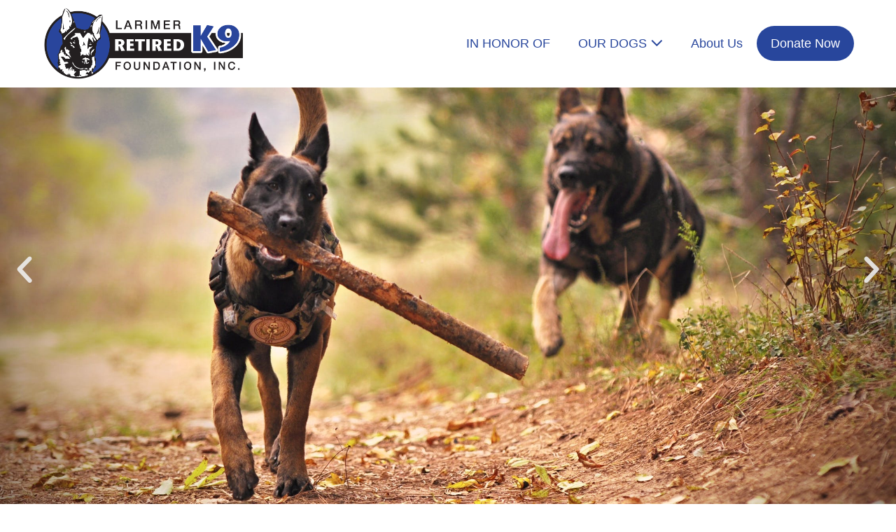

--- FILE ---
content_type: text/html; charset=UTF-8
request_url: https://larimerretiredk9foundation.com/
body_size: 15261
content:
<!DOCTYPE html>

<html lang="en-US">

<head>
	<meta charset="UTF-8">
	<meta name="viewport" content="width=device-width, initial-scale=1">
	<link rel="profile" href="http://gmpg.org/xfn/11">
	<title>Larimer Retired K9 Foundation</title>
<meta name="description" content="Fort Collins, CO">
<meta name="robots" content="index, follow, max-snippet:-1, max-image-preview:large, max-video-preview:-1">
<link rel="canonical" href="https://larimerretiredk9foundation.com/">
<script id="website-schema" type="application/ld+json">{"@context":"https:\/\/schema.org","@type":"WebSite","name":"Larimer Retired K9 Foundation","alternateName":"Larimer Retired K9 Foundation","description":"Fort Collins, CO","url":"https:\/\/larimerretiredk9foundation.com"}</script>
<meta property="og:url" content="https://larimerretiredk9foundation.com/">
<meta property="og:site_name" content="Larimer Retired K9 Foundation">
<meta property="og:locale" content="en_US">
<meta property="og:type" content="website">
<meta property="og:title" content="Larimer Retired K9 Foundation">
<meta property="og:description" content="Fort Collins, CO">
<meta property="fb:pages" content="">
<meta property="fb:admins" content="">
<meta property="fb:app_id" content="">
<meta name="twitter:card" content="summary">
<meta name="twitter:site" content="">
<meta name="twitter:creator" content="">
<meta name="twitter:title" content="Larimer Retired K9 Foundation">
<meta name="twitter:description" content="Fort Collins, CO">
<link rel="alternate" type="application/rss+xml" title="Larimer Retired K9 Foundation &raquo; Feed" href="https://larimerretiredk9foundation.com/feed/" />
<link rel="alternate" type="text/calendar" title="Larimer Retired K9 Foundation &raquo; iCal Feed" href="https://larimerretiredk9foundation.com/events/?ical=1" />
<script type="application/ld+json">{"@context":"https:\/\/schema.org","@type":"Organization","name":"Larimer Retired K9 Foundation","url":"https:\/\/larimerretiredk9foundation.com","alternateName":"Larimer Retired K9 Foundation","description":"Larimer Retired K9 Foundation"}</script>
		<link rel="alternate" title="oEmbed (JSON)" type="application/json+oembed" href="https://larimerretiredk9foundation.com/wp-json/oembed/1.0/embed?url=https%3A%2F%2Flarimerretiredk9foundation.com%2F" />
<link rel="alternate" title="oEmbed (XML)" type="text/xml+oembed" href="https://larimerretiredk9foundation.com/wp-json/oembed/1.0/embed?url=https%3A%2F%2Flarimerretiredk9foundation.com%2F&#038;format=xml" />
		<style class="wpbf-google-fonts"></style>
		<style id='wp-img-auto-sizes-contain-inline-css'>
img:is([sizes=auto i],[sizes^="auto," i]){contain-intrinsic-size:3000px 1500px}
/*# sourceURL=wp-img-auto-sizes-contain-inline-css */
</style>
<style id='wp-emoji-styles-inline-css'>

	img.wp-smiley, img.emoji {
		display: inline !important;
		border: none !important;
		box-shadow: none !important;
		height: 1em !important;
		width: 1em !important;
		margin: 0 0.07em !important;
		vertical-align: -0.1em !important;
		background: none !important;
		padding: 0 !important;
	}
/*# sourceURL=wp-emoji-styles-inline-css */
</style>
<style id='global-styles-inline-css'>
:root{--wp--preset--aspect-ratio--square: 1;--wp--preset--aspect-ratio--4-3: 4/3;--wp--preset--aspect-ratio--3-4: 3/4;--wp--preset--aspect-ratio--3-2: 3/2;--wp--preset--aspect-ratio--2-3: 2/3;--wp--preset--aspect-ratio--16-9: 16/9;--wp--preset--aspect-ratio--9-16: 9/16;--wp--preset--color--black: #000000;--wp--preset--color--cyan-bluish-gray: #abb8c3;--wp--preset--color--white: #ffffff;--wp--preset--color--pale-pink: #f78da7;--wp--preset--color--vivid-red: #cf2e2e;--wp--preset--color--luminous-vivid-orange: #ff6900;--wp--preset--color--luminous-vivid-amber: #fcb900;--wp--preset--color--light-green-cyan: #7bdcb5;--wp--preset--color--vivid-green-cyan: #00d084;--wp--preset--color--pale-cyan-blue: #8ed1fc;--wp--preset--color--vivid-cyan-blue: #0693e3;--wp--preset--color--vivid-purple: #9b51e0;--wp--preset--gradient--vivid-cyan-blue-to-vivid-purple: linear-gradient(135deg,rgb(6,147,227) 0%,rgb(155,81,224) 100%);--wp--preset--gradient--light-green-cyan-to-vivid-green-cyan: linear-gradient(135deg,rgb(122,220,180) 0%,rgb(0,208,130) 100%);--wp--preset--gradient--luminous-vivid-amber-to-luminous-vivid-orange: linear-gradient(135deg,rgb(252,185,0) 0%,rgb(255,105,0) 100%);--wp--preset--gradient--luminous-vivid-orange-to-vivid-red: linear-gradient(135deg,rgb(255,105,0) 0%,rgb(207,46,46) 100%);--wp--preset--gradient--very-light-gray-to-cyan-bluish-gray: linear-gradient(135deg,rgb(238,238,238) 0%,rgb(169,184,195) 100%);--wp--preset--gradient--cool-to-warm-spectrum: linear-gradient(135deg,rgb(74,234,220) 0%,rgb(151,120,209) 20%,rgb(207,42,186) 40%,rgb(238,44,130) 60%,rgb(251,105,98) 80%,rgb(254,248,76) 100%);--wp--preset--gradient--blush-light-purple: linear-gradient(135deg,rgb(255,206,236) 0%,rgb(152,150,240) 100%);--wp--preset--gradient--blush-bordeaux: linear-gradient(135deg,rgb(254,205,165) 0%,rgb(254,45,45) 50%,rgb(107,0,62) 100%);--wp--preset--gradient--luminous-dusk: linear-gradient(135deg,rgb(255,203,112) 0%,rgb(199,81,192) 50%,rgb(65,88,208) 100%);--wp--preset--gradient--pale-ocean: linear-gradient(135deg,rgb(255,245,203) 0%,rgb(182,227,212) 50%,rgb(51,167,181) 100%);--wp--preset--gradient--electric-grass: linear-gradient(135deg,rgb(202,248,128) 0%,rgb(113,206,126) 100%);--wp--preset--gradient--midnight: linear-gradient(135deg,rgb(2,3,129) 0%,rgb(40,116,252) 100%);--wp--preset--font-size--small: 14px;--wp--preset--font-size--medium: 20px;--wp--preset--font-size--large: 20px;--wp--preset--font-size--x-large: 42px;--wp--preset--font-size--tiny: 12px;--wp--preset--font-size--regular: 16px;--wp--preset--font-size--larger: 32px;--wp--preset--font-size--extra: 44px;--wp--preset--spacing--20: 0.44rem;--wp--preset--spacing--30: 0.67rem;--wp--preset--spacing--40: 1rem;--wp--preset--spacing--50: 1.5rem;--wp--preset--spacing--60: 2.25rem;--wp--preset--spacing--70: 3.38rem;--wp--preset--spacing--80: 5.06rem;--wp--preset--shadow--natural: 6px 6px 9px rgba(0, 0, 0, 0.2);--wp--preset--shadow--deep: 12px 12px 50px rgba(0, 0, 0, 0.4);--wp--preset--shadow--sharp: 6px 6px 0px rgba(0, 0, 0, 0.2);--wp--preset--shadow--outlined: 6px 6px 0px -3px rgb(255, 255, 255), 6px 6px rgb(0, 0, 0);--wp--preset--shadow--crisp: 6px 6px 0px rgb(0, 0, 0);}:root { --wp--style--global--content-size: 1000px;--wp--style--global--wide-size: 1400px; }:where(body) { margin: 0; }.wp-site-blocks > .alignleft { float: left; margin-right: 2em; }.wp-site-blocks > .alignright { float: right; margin-left: 2em; }.wp-site-blocks > .aligncenter { justify-content: center; margin-left: auto; margin-right: auto; }:where(.wp-site-blocks) > * { margin-block-start: 24px; margin-block-end: 0; }:where(.wp-site-blocks) > :first-child { margin-block-start: 0; }:where(.wp-site-blocks) > :last-child { margin-block-end: 0; }:root { --wp--style--block-gap: 24px; }:root :where(.is-layout-flow) > :first-child{margin-block-start: 0;}:root :where(.is-layout-flow) > :last-child{margin-block-end: 0;}:root :where(.is-layout-flow) > *{margin-block-start: 24px;margin-block-end: 0;}:root :where(.is-layout-constrained) > :first-child{margin-block-start: 0;}:root :where(.is-layout-constrained) > :last-child{margin-block-end: 0;}:root :where(.is-layout-constrained) > *{margin-block-start: 24px;margin-block-end: 0;}:root :where(.is-layout-flex){gap: 24px;}:root :where(.is-layout-grid){gap: 24px;}.is-layout-flow > .alignleft{float: left;margin-inline-start: 0;margin-inline-end: 2em;}.is-layout-flow > .alignright{float: right;margin-inline-start: 2em;margin-inline-end: 0;}.is-layout-flow > .aligncenter{margin-left: auto !important;margin-right: auto !important;}.is-layout-constrained > .alignleft{float: left;margin-inline-start: 0;margin-inline-end: 2em;}.is-layout-constrained > .alignright{float: right;margin-inline-start: 2em;margin-inline-end: 0;}.is-layout-constrained > .aligncenter{margin-left: auto !important;margin-right: auto !important;}.is-layout-constrained > :where(:not(.alignleft):not(.alignright):not(.alignfull)){max-width: var(--wp--style--global--content-size);margin-left: auto !important;margin-right: auto !important;}.is-layout-constrained > .alignwide{max-width: var(--wp--style--global--wide-size);}body .is-layout-flex{display: flex;}.is-layout-flex{flex-wrap: wrap;align-items: center;}.is-layout-flex > :is(*, div){margin: 0;}body .is-layout-grid{display: grid;}.is-layout-grid > :is(*, div){margin: 0;}body{padding-top: 0px;padding-right: 0px;padding-bottom: 0px;padding-left: 0px;}a:where(:not(.wp-element-button)){text-decoration: underline;}:root :where(.wp-element-button, .wp-block-button__link){background-color: #32373c;border-width: 0;color: #fff;font-family: inherit;font-size: inherit;font-style: inherit;font-weight: inherit;letter-spacing: inherit;line-height: inherit;padding-top: calc(0.667em + 2px);padding-right: calc(1.333em + 2px);padding-bottom: calc(0.667em + 2px);padding-left: calc(1.333em + 2px);text-decoration: none;text-transform: inherit;}.has-black-color{color: var(--wp--preset--color--black) !important;}.has-cyan-bluish-gray-color{color: var(--wp--preset--color--cyan-bluish-gray) !important;}.has-white-color{color: var(--wp--preset--color--white) !important;}.has-pale-pink-color{color: var(--wp--preset--color--pale-pink) !important;}.has-vivid-red-color{color: var(--wp--preset--color--vivid-red) !important;}.has-luminous-vivid-orange-color{color: var(--wp--preset--color--luminous-vivid-orange) !important;}.has-luminous-vivid-amber-color{color: var(--wp--preset--color--luminous-vivid-amber) !important;}.has-light-green-cyan-color{color: var(--wp--preset--color--light-green-cyan) !important;}.has-vivid-green-cyan-color{color: var(--wp--preset--color--vivid-green-cyan) !important;}.has-pale-cyan-blue-color{color: var(--wp--preset--color--pale-cyan-blue) !important;}.has-vivid-cyan-blue-color{color: var(--wp--preset--color--vivid-cyan-blue) !important;}.has-vivid-purple-color{color: var(--wp--preset--color--vivid-purple) !important;}.has-black-background-color{background-color: var(--wp--preset--color--black) !important;}.has-cyan-bluish-gray-background-color{background-color: var(--wp--preset--color--cyan-bluish-gray) !important;}.has-white-background-color{background-color: var(--wp--preset--color--white) !important;}.has-pale-pink-background-color{background-color: var(--wp--preset--color--pale-pink) !important;}.has-vivid-red-background-color{background-color: var(--wp--preset--color--vivid-red) !important;}.has-luminous-vivid-orange-background-color{background-color: var(--wp--preset--color--luminous-vivid-orange) !important;}.has-luminous-vivid-amber-background-color{background-color: var(--wp--preset--color--luminous-vivid-amber) !important;}.has-light-green-cyan-background-color{background-color: var(--wp--preset--color--light-green-cyan) !important;}.has-vivid-green-cyan-background-color{background-color: var(--wp--preset--color--vivid-green-cyan) !important;}.has-pale-cyan-blue-background-color{background-color: var(--wp--preset--color--pale-cyan-blue) !important;}.has-vivid-cyan-blue-background-color{background-color: var(--wp--preset--color--vivid-cyan-blue) !important;}.has-vivid-purple-background-color{background-color: var(--wp--preset--color--vivid-purple) !important;}.has-black-border-color{border-color: var(--wp--preset--color--black) !important;}.has-cyan-bluish-gray-border-color{border-color: var(--wp--preset--color--cyan-bluish-gray) !important;}.has-white-border-color{border-color: var(--wp--preset--color--white) !important;}.has-pale-pink-border-color{border-color: var(--wp--preset--color--pale-pink) !important;}.has-vivid-red-border-color{border-color: var(--wp--preset--color--vivid-red) !important;}.has-luminous-vivid-orange-border-color{border-color: var(--wp--preset--color--luminous-vivid-orange) !important;}.has-luminous-vivid-amber-border-color{border-color: var(--wp--preset--color--luminous-vivid-amber) !important;}.has-light-green-cyan-border-color{border-color: var(--wp--preset--color--light-green-cyan) !important;}.has-vivid-green-cyan-border-color{border-color: var(--wp--preset--color--vivid-green-cyan) !important;}.has-pale-cyan-blue-border-color{border-color: var(--wp--preset--color--pale-cyan-blue) !important;}.has-vivid-cyan-blue-border-color{border-color: var(--wp--preset--color--vivid-cyan-blue) !important;}.has-vivid-purple-border-color{border-color: var(--wp--preset--color--vivid-purple) !important;}.has-vivid-cyan-blue-to-vivid-purple-gradient-background{background: var(--wp--preset--gradient--vivid-cyan-blue-to-vivid-purple) !important;}.has-light-green-cyan-to-vivid-green-cyan-gradient-background{background: var(--wp--preset--gradient--light-green-cyan-to-vivid-green-cyan) !important;}.has-luminous-vivid-amber-to-luminous-vivid-orange-gradient-background{background: var(--wp--preset--gradient--luminous-vivid-amber-to-luminous-vivid-orange) !important;}.has-luminous-vivid-orange-to-vivid-red-gradient-background{background: var(--wp--preset--gradient--luminous-vivid-orange-to-vivid-red) !important;}.has-very-light-gray-to-cyan-bluish-gray-gradient-background{background: var(--wp--preset--gradient--very-light-gray-to-cyan-bluish-gray) !important;}.has-cool-to-warm-spectrum-gradient-background{background: var(--wp--preset--gradient--cool-to-warm-spectrum) !important;}.has-blush-light-purple-gradient-background{background: var(--wp--preset--gradient--blush-light-purple) !important;}.has-blush-bordeaux-gradient-background{background: var(--wp--preset--gradient--blush-bordeaux) !important;}.has-luminous-dusk-gradient-background{background: var(--wp--preset--gradient--luminous-dusk) !important;}.has-pale-ocean-gradient-background{background: var(--wp--preset--gradient--pale-ocean) !important;}.has-electric-grass-gradient-background{background: var(--wp--preset--gradient--electric-grass) !important;}.has-midnight-gradient-background{background: var(--wp--preset--gradient--midnight) !important;}.has-small-font-size{font-size: var(--wp--preset--font-size--small) !important;}.has-medium-font-size{font-size: var(--wp--preset--font-size--medium) !important;}.has-large-font-size{font-size: var(--wp--preset--font-size--large) !important;}.has-x-large-font-size{font-size: var(--wp--preset--font-size--x-large) !important;}.has-tiny-font-size{font-size: var(--wp--preset--font-size--tiny) !important;}.has-regular-font-size{font-size: var(--wp--preset--font-size--regular) !important;}.has-larger-font-size{font-size: var(--wp--preset--font-size--larger) !important;}.has-extra-font-size{font-size: var(--wp--preset--font-size--extra) !important;}
:root :where(.wp-block-pullquote){font-size: 1.5em;line-height: 1.6;}
/*# sourceURL=global-styles-inline-css */
</style>
<link rel='stylesheet' id='contact-form-7-css' href='https://larimerretiredk9foundation.com/wp-content/plugins/contact-form-7/includes/css/styles.css?ver=6.1.4' media='all' />
<link rel='stylesheet' id='tribe-events-v2-single-skeleton-css' href='https://larimerretiredk9foundation.com/wp-content/plugins/the-events-calendar/build/css/tribe-events-single-skeleton.css?ver=6.15.13.1' media='all' />
<link rel='stylesheet' id='tribe-events-v2-single-skeleton-full-css' href='https://larimerretiredk9foundation.com/wp-content/plugins/the-events-calendar/build/css/tribe-events-single-full.css?ver=6.15.13.1' media='all' />
<link rel='stylesheet' id='tec-events-elementor-widgets-base-styles-css' href='https://larimerretiredk9foundation.com/wp-content/plugins/the-events-calendar/build/css/integrations/plugins/elementor/widgets/widget-base.css?ver=6.15.13.1' media='all' />
<link rel='stylesheet' id='wpbf-icon-font-css' href='https://larimerretiredk9foundation.com/wp-content/themes/page-builder-framework/css/min/iconfont-min.css?ver=2.11.7' media='all' />
<link rel='stylesheet' id='wpbf-style-css' href='https://larimerretiredk9foundation.com/wp-content/themes/page-builder-framework/css/min/style-min.css?ver=2.11.7' media='all' />
<link rel='stylesheet' id='wpbf-responsive-css' href='https://larimerretiredk9foundation.com/wp-content/themes/page-builder-framework/css/min/responsive-min.css?ver=2.11.7' media='all' />
<link rel='stylesheet' id='wpbf-premium-css' href='https://larimerretiredk9foundation.com/wp-content/plugins/wpbf-premium/css/wpbf-premium.css?ver=2.10.3' media='all' />
<style id='wpbf-premium-inline-css'>
.wpbf-archive-content .wpbf-post{text-align:left;}@media screen and (max-width:1024px){.wpbf-mobile-logo img{width:200px;}}@media screen and (max-width:480px){.wpbf-mobile-logo img{width:170px;}}.wpbf-nav-wrapper{padding-top:11px;padding-bottom:11px;}.wpbf-navigation:not(.wpbf-navigation-transparent):not(.wpbf-navigation-active){background-color:#ffffff;}.wpbf-navigation .wpbf-menu a,.wpbf-mobile-menu a,.wpbf-close{color:#28469c;}.wpbf-navigation .wpbf-menu a:hover,.wpbf-mobile-menu a:hover{color:#28469c;}.wpbf-navigation .wpbf-menu > .current-menu-item > a,.wpbf-mobile-menu > .current-menu-item > a{color:#28469c!important;}.wpbf-navigation .wpbf-menu a,.wpbf-mobile-menu a{font-size:18px;}.wpbf-inner-footer a{color:#28469c;}.wpbf-navigation-active .wpbf-nav-wrapper{padding-top:9px;padding-bottom:9px;}.wpbf-navigation .wpbf-menu .wpbf-cta-menu-item a{border-radius:85px;}.wpbf-navigation .wpbf-menu .wpbf-cta-menu-item a,.wpbf-mobile-menu .wpbf-cta-menu-item a{background:#28469c;}.wpbf-navigation .wpbf-menu .wpbf-cta-menu-item a:hover,.wpbf-mobile-menu .wpbf-cta-menu-item a:hover{color:;}.wpbf-navigation .wpbf-menu .wpbf-cta-menu-item a:hover,.wpbf-mobile-menu .wpbf-cta-menu-item a:hover{background:rgba(40,70,156,0.79);}
/*# sourceURL=wpbf-premium-inline-css */
</style>
<link rel='stylesheet' id='wpbf-style-child-css' href='https://larimerretiredk9foundation.com/wp-content/themes/page-builder-framework-child/style.css?ver=1.2' media='all' />
<link rel='stylesheet' id='elementor-icons-css' href='https://larimerretiredk9foundation.com/wp-content/plugins/elementor/assets/lib/eicons/css/elementor-icons.min.css?ver=5.45.0' media='all' />
<link rel='stylesheet' id='elementor-frontend-css' href='https://larimerretiredk9foundation.com/wp-content/plugins/elementor/assets/css/frontend.min.css?ver=3.34.1' media='all' />
<link rel='stylesheet' id='elementor-post-35837-css' href='https://larimerretiredk9foundation.com/wp-content/uploads/elementor/css/post-35837.css?ver=1768204012' media='all' />
<link rel='stylesheet' id='font-awesome-5-all-css' href='https://larimerretiredk9foundation.com/wp-content/plugins/elementor/assets/lib/font-awesome/css/all.min.css?ver=3.34.1' media='all' />
<link rel='stylesheet' id='font-awesome-4-shim-css' href='https://larimerretiredk9foundation.com/wp-content/plugins/elementor/assets/lib/font-awesome/css/v4-shims.min.css?ver=3.34.1' media='all' />
<link rel='stylesheet' id='e-animation-fadeInUp-css' href='https://larimerretiredk9foundation.com/wp-content/plugins/elementor/assets/lib/animations/styles/fadeInUp.min.css?ver=3.34.1' media='all' />
<link rel='stylesheet' id='swiper-css' href='https://larimerretiredk9foundation.com/wp-content/plugins/elementor/assets/lib/swiper/v8/css/swiper.min.css?ver=8.4.5' media='all' />
<link rel='stylesheet' id='e-swiper-css' href='https://larimerretiredk9foundation.com/wp-content/plugins/elementor/assets/css/conditionals/e-swiper.min.css?ver=3.34.1' media='all' />
<link rel='stylesheet' id='widget-slides-css' href='https://larimerretiredk9foundation.com/wp-content/plugins/elementor-pro/assets/css/widget-slides.min.css?ver=3.34.0' media='all' />
<link rel='stylesheet' id='widget-heading-css' href='https://larimerretiredk9foundation.com/wp-content/plugins/elementor/assets/css/widget-heading.min.css?ver=3.34.1' media='all' />
<link rel='stylesheet' id='widget-spacer-css' href='https://larimerretiredk9foundation.com/wp-content/plugins/elementor/assets/css/widget-spacer.min.css?ver=3.34.1' media='all' />
<link rel='stylesheet' id='widget-image-css' href='https://larimerretiredk9foundation.com/wp-content/plugins/elementor/assets/css/widget-image.min.css?ver=3.34.1' media='all' />
<link rel='stylesheet' id='widget-image-carousel-css' href='https://larimerretiredk9foundation.com/wp-content/plugins/elementor/assets/css/widget-image-carousel.min.css?ver=3.34.1' media='all' />
<link rel='stylesheet' id='widget-counter-css' href='https://larimerretiredk9foundation.com/wp-content/plugins/elementor/assets/css/widget-counter.min.css?ver=3.34.1' media='all' />
<link rel='stylesheet' id='elementor-post-1390-css' href='https://larimerretiredk9foundation.com/wp-content/uploads/elementor/css/post-1390.css?ver=1768204342' media='all' />
<link rel='stylesheet' id='elementor-gf-local-roboto-css' href='http://larimerretiredk9foundation.com/wp-content/uploads/elementor/google-fonts/css/roboto.css?ver=1744090402' media='all' />
<link rel='stylesheet' id='elementor-gf-local-robotoslab-css' href='http://larimerretiredk9foundation.com/wp-content/uploads/elementor/google-fonts/css/robotoslab.css?ver=1744090406' media='all' />
<link rel='stylesheet' id='elementor-gf-local-poppins-css' href='http://larimerretiredk9foundation.com/wp-content/uploads/elementor/google-fonts/css/poppins.css?ver=1744090407' media='all' />
<link rel='stylesheet' id='elementor-gf-local-opensans-css' href='http://larimerretiredk9foundation.com/wp-content/uploads/elementor/google-fonts/css/opensans.css?ver=1744090414' media='all' />
<link rel='stylesheet' id='elementor-gf-local-montserrat-css' href='http://larimerretiredk9foundation.com/wp-content/uploads/elementor/google-fonts/css/montserrat.css?ver=1744090418' media='all' />
<link rel='stylesheet' id='elementor-icons-shared-0-css' href='https://larimerretiredk9foundation.com/wp-content/plugins/elementor/assets/lib/font-awesome/css/fontawesome.min.css?ver=5.15.3' media='all' />
<link rel='stylesheet' id='elementor-icons-fa-solid-css' href='https://larimerretiredk9foundation.com/wp-content/plugins/elementor/assets/lib/font-awesome/css/solid.min.css?ver=5.15.3' media='all' />
<script src="https://larimerretiredk9foundation.com/wp-includes/js/jquery/jquery.min.js?ver=3.7.1" id="jquery-core-js"></script>
<script src="https://larimerretiredk9foundation.com/wp-includes/js/jquery/jquery-migrate.min.js?ver=3.4.1" id="jquery-migrate-js"></script>
<script src="https://larimerretiredk9foundation.com/wp-content/plugins/elementor/assets/lib/font-awesome/js/v4-shims.min.js?ver=3.34.1" id="font-awesome-4-shim-js"></script>
<link rel="https://api.w.org/" href="https://larimerretiredk9foundation.com/wp-json/" /><link rel="alternate" title="JSON" type="application/json" href="https://larimerretiredk9foundation.com/wp-json/wp/v2/pages/1390" /><link rel="EditURI" type="application/rsd+xml" title="RSD" href="https://larimerretiredk9foundation.com/xmlrpc.php?rsd" />
<link rel='shortlink' href='https://larimerretiredk9foundation.com/' />
<meta name="tec-api-version" content="v1"><meta name="tec-api-origin" content="https://larimerretiredk9foundation.com"><link rel="alternate" href="https://larimerretiredk9foundation.com/wp-json/tribe/events/v1/" /><meta name="generator" content="Elementor 3.34.1; features: additional_custom_breakpoints; settings: css_print_method-external, google_font-enabled, font_display-auto">
			<style>
				.e-con.e-parent:nth-of-type(n+4):not(.e-lazyloaded):not(.e-no-lazyload),
				.e-con.e-parent:nth-of-type(n+4):not(.e-lazyloaded):not(.e-no-lazyload) * {
					background-image: none !important;
				}
				@media screen and (max-height: 1024px) {
					.e-con.e-parent:nth-of-type(n+3):not(.e-lazyloaded):not(.e-no-lazyload),
					.e-con.e-parent:nth-of-type(n+3):not(.e-lazyloaded):not(.e-no-lazyload) * {
						background-image: none !important;
					}
				}
				@media screen and (max-height: 640px) {
					.e-con.e-parent:nth-of-type(n+2):not(.e-lazyloaded):not(.e-no-lazyload),
					.e-con.e-parent:nth-of-type(n+2):not(.e-lazyloaded):not(.e-no-lazyload) * {
						background-image: none !important;
					}
				}
			</style>
			<link rel="icon" href="https://larimerretiredk9foundation.com/wp-content/uploads/2019/04/cropped-cropped-Artboard-32x32.png" sizes="32x32" />
<link rel="icon" href="https://larimerretiredk9foundation.com/wp-content/uploads/2019/04/cropped-cropped-Artboard-192x192.png" sizes="192x192" />
<link rel="apple-touch-icon" href="https://larimerretiredk9foundation.com/wp-content/uploads/2019/04/cropped-cropped-Artboard-180x180.png" />
<meta name="msapplication-TileImage" content="https://larimerretiredk9foundation.com/wp-content/uploads/2019/04/cropped-cropped-Artboard-270x270.png" />
		<style id="wp-custom-css">
			.wpbf-menu .wpbf-cta-menu-item a, .wpbf-mobile-menu .menu-item.wpbf-cta-menu-item a{
  color: #fff !important;
}
.retiredk9-main-menu .wpbff-arrow-down:before {
    display: none;
}
.retiredk9-main-menu  .sub-menu .wpbff-arrow-down::before {
    display: block;
}
.image-gallery .e-gallery-grid .e-gallery-image {
    padding-bottom: 150%;
}

@media (max-width:991px) {
  .iframe-video iframe {height: 520px;}

}

@media (max-width:767px) {
  .custom-herp-slider .elementor-slide-description, .custom-herp-slider .elementor-slide-heading { margin-bottom: 20px !important;}
  .iframe-video iframe {height: 420px;}

}

@media (max-width:575px) {
  .iframe-video iframe {height: 300px;}

}		</style>
		</head>

<body class="home wp-singular page-template page-template-elementor_header_footer page page-id-1390 wp-custom-logo wp-theme-page-builder-framework wp-child-theme-page-builder-framework-child tribe-no-js wpbf wpbf-home-2 wpbf-no-sidebar elementor-default elementor-template-full-width elementor-kit-35837 elementor-page elementor-page-1390" itemscope="itemscope" itemtype="https://schema.org/WebPage">

	<a class="screen-reader-text skip-link" href="#content" title="Skip to content">Skip to content</a>

	
	
	<div id="container" class="hfeed wpbf-page">

		
		
<header id="header" class="wpbf-page-header" itemscope="itemscope" itemtype="https://schema.org/WPHeader">

	
	
	<div class="wpbf-navigation" data-sub-menu-animation-duration="250" data-sticky="true" data-sticky-delay="300px" data-sticky-animation-duration="200">

		
		
<div class="wpbf-container wpbf-container-center wpbf-visible-large wpbf-nav-wrapper wpbf-menu-right">

	<div class="wpbf-grid wpbf-grid-collapse">

		<div class="wpbf-1-4 wpbf-logo-container">

			<div class="wpbf-logo" itemscope="itemscope" itemtype="https://schema.org/Organization"><a href="https://larimerretiredk9foundation.com" itemprop="url"><img fetchpriority="high" src="https://larimerretiredk9foundation.com/wp-content/uploads/2019/04/cropped-larimer_K9_logo_horizontal.png" alt="Larimer Retired K9 Foundation" title="Larimer Retired K9 Foundation" width="2265" height="803" itemprop="logo" /></a></div>
		</div>

		<div class="wpbf-3-4 wpbf-menu-container">

			
			<nav id="navigation" class="wpbf-clearfix" itemscope="itemscope" itemtype="https://schema.org/SiteNavigationElement" aria-label="Site Navigation">

				
				
		<style class="wpbf-mega-menu-styles">
					</style>

		<ul id="menu-main-menu" class="wpbf-menu wpbf-sub-menu wpbf-sub-menu-align-left wpbf-sub-menu-animation-fade wpbf-menu-effect-underlined wpbf-menu-animation-slide wpbf-menu-align-right"><li id="menu-item-35840" class="menu-item menu-item-type-post_type menu-item-object-page menu-item-35840"><a href="https://larimerretiredk9foundation.com/in-honor-of/">IN HONOR OF</a></li>
<li id="menu-item-1378" class="menu-item menu-item-type-post_type menu-item-object-page menu-item-has-children menu-item-1378"><a href="https://larimerretiredk9foundation.com/our-dogs/">OUR DOGS <i class="wpbff wpbff-arrow-down" aria-hidden="true"></i></a>
<ul class="sub-menu">
	<li id="menu-item-35708" class="menu-item menu-item-type-custom menu-item-object-custom menu-item-has-children menu-item-35708"><a href="#">Retired <i class="wpbff wpbff-arrow-down" aria-hidden="true"></i></a>
	<ul class="sub-menu">
		<li id="menu-item-35779" class="menu-item menu-item-type-post_type menu-item-object-page menu-item-35779"><a href="https://larimerretiredk9foundation.com/cash/">Cash</a></li>
		<li id="menu-item-35895" class="menu-item menu-item-type-post_type menu-item-object-page menu-item-35895"><a href="https://larimerretiredk9foundation.com/dox/">Dox</a></li>
		<li id="menu-item-36031" class="menu-item menu-item-type-post_type menu-item-object-page menu-item-36031"><a href="https://larimerretiredk9foundation.com/taz/">Taz</a></li>
		<li id="menu-item-36032" class="menu-item menu-item-type-post_type menu-item-object-page menu-item-36032"><a href="https://larimerretiredk9foundation.com/k9-hyde/">K9 HYDE</a></li>
		<li id="menu-item-36053" class="menu-item menu-item-type-post_type menu-item-object-page menu-item-36053"><a href="https://larimerretiredk9foundation.com/maizey/">Maizey</a></li>
		<li id="menu-item-36054" class="menu-item menu-item-type-post_type menu-item-object-page menu-item-36054"><a href="https://larimerretiredk9foundation.com/tyr/">Tyr</a></li>
		<li id="menu-item-36067" class="menu-item menu-item-type-post_type menu-item-object-page menu-item-36067"><a href="https://larimerretiredk9foundation.com/raven-2/">Raven</a></li>
	</ul>
</li>
	<li id="menu-item-1311" class="menu-item menu-item-type-custom menu-item-object-custom menu-item-has-children menu-item-1311"><a href="#">Crossed the Rainbow Bridge <i class="wpbff wpbff-arrow-down" aria-hidden="true"></i></a>
	<ul class="sub-menu">
		<li id="menu-item-1324" class="menu-item menu-item-type-post_type menu-item-object-page menu-item-1324"><a href="https://larimerretiredk9foundation.com/arco/">Arco</a></li>
		<li id="menu-item-1312" class="menu-item menu-item-type-post_type menu-item-object-page menu-item-1312"><a href="https://larimerretiredk9foundation.com/grendel/">Grendel</a></li>
		<li id="menu-item-1443" class="menu-item menu-item-type-post_type menu-item-object-page menu-item-1443"><a href="https://larimerretiredk9foundation.com/jonelle/">Jonelle</a></li>
		<li id="menu-item-1444" class="menu-item menu-item-type-post_type menu-item-object-page menu-item-1444"><a href="https://larimerretiredk9foundation.com/kiowa/">Kiowa</a></li>
		<li id="menu-item-1442" class="menu-item menu-item-type-post_type menu-item-object-page menu-item-1442"><a href="https://larimerretiredk9foundation.com/maik/">Maik</a></li>
		<li id="menu-item-35707" class="menu-item menu-item-type-post_type menu-item-object-page menu-item-35707"><a href="https://larimerretiredk9foundation.com/oso/">Oso</a></li>
		<li id="menu-item-35712" class="menu-item menu-item-type-post_type menu-item-object-page menu-item-35712"><a href="https://larimerretiredk9foundation.com/beta/">Beta</a></li>
		<li id="menu-item-35732" class="menu-item menu-item-type-post_type menu-item-object-page menu-item-35732"><a href="https://larimerretiredk9foundation.com/tovan/">Tovan</a></li>
		<li id="menu-item-35727" class="menu-item menu-item-type-post_type menu-item-object-page menu-item-35727"><a href="https://larimerretiredk9foundation.com/ryker/">Ryker</a></li>
		<li id="menu-item-36142" class="menu-item menu-item-type-post_type menu-item-object-page menu-item-36142"><a href="https://larimerretiredk9foundation.com/negan/">Negan</a></li>
	</ul>
</li>
	<li id="menu-item-35683" class="menu-item menu-item-type-post_type menu-item-object-page menu-item-35683"><a href="https://larimerretiredk9foundation.com/plushies/">Plushies</a></li>
	<li id="menu-item-1389" class="menu-item menu-item-type-post_type menu-item-object-page menu-item-1389"><a href="https://larimerretiredk9foundation.com/contact-us/">CONTACT US</a></li>
</ul>
</li>
<li id="menu-item-35861" class="menu-item menu-item-type-post_type menu-item-object-page menu-item-35861"><a href="https://larimerretiredk9foundation.com/about-us-2/">About Us</a></li>
<li class="menu-item wpbf-cta-menu-item"><a href="https://larimerretiredk9foundation.com/donate-now/">Donate Now</a></li></ul>
				
			</nav>

			
		</div>

	</div>

</div>

		
<div class="wpbf-mobile-menu-hamburger wpbf-hidden-large">

	<div class="wpbf-mobile-nav-wrapper wpbf-container wpbf-container-center">

		<div class="wpbf-mobile-logo-container wpbf-2-3">

			<div class="wpbf-mobile-logo" itemscope="itemscope" itemtype="https://schema.org/Organization"><a href="https://larimerretiredk9foundation.com" itemprop="url"><img fetchpriority="high" src="https://larimerretiredk9foundation.com/wp-content/uploads/2019/04/cropped-larimer_K9_logo_horizontal.png" alt="Larimer Retired K9 Foundation" title="Larimer Retired K9 Foundation" width="2265" height="803" itemprop="logo" /></a></div>
		</div>

		<div class="wpbf-menu-toggle-container wpbf-1-3">

			
			
				<button id="wpbf-mobile-menu-toggle" class="wpbf-mobile-nav-item wpbf-mobile-menu-toggle wpbff wpbff-hamburger" aria-label="Mobile Site Navigation" aria-controls="navigation" aria-expanded="false" aria-haspopup="true">
					<span class="screen-reader-text">Menu Toggle</span>
				</button>

			

			
		</div>

	</div>

	<div class="wpbf-mobile-menu-container">

		
		<nav id="mobile-navigation" itemscope="itemscope" itemtype="https://schema.org/SiteNavigationElement" aria-labelledby="wpbf-mobile-menu-toggle">

			
			<ul id="menu-main-menu-1" class="wpbf-mobile-menu"><li class="menu-item menu-item-type-post_type menu-item-object-page menu-item-35840"><a href="https://larimerretiredk9foundation.com/in-honor-of/">IN HONOR OF</a></li>
<li class="menu-item menu-item-type-post_type menu-item-object-page menu-item-has-children menu-item-1378"><a href="https://larimerretiredk9foundation.com/our-dogs/">OUR DOGS</a><button class="wpbf-submenu-toggle" aria-expanded="false"><span class="screen-reader-text">Menu Toggle</span><i class="wpbff wpbff-arrow-down" aria-hidden="true"></i></button>
<ul class="sub-menu">
	<li class="menu-item menu-item-type-custom menu-item-object-custom menu-item-has-children menu-item-35708"><a href="#">Retired</a><button class="wpbf-submenu-toggle" aria-expanded="false"><span class="screen-reader-text">Menu Toggle</span><i class="wpbff wpbff-arrow-down" aria-hidden="true"></i></button>
	<ul class="sub-menu">
		<li class="menu-item menu-item-type-post_type menu-item-object-page menu-item-35779"><a href="https://larimerretiredk9foundation.com/cash/">Cash</a></li>
		<li class="menu-item menu-item-type-post_type menu-item-object-page menu-item-35895"><a href="https://larimerretiredk9foundation.com/dox/">Dox</a></li>
		<li class="menu-item menu-item-type-post_type menu-item-object-page menu-item-36031"><a href="https://larimerretiredk9foundation.com/taz/">Taz</a></li>
		<li class="menu-item menu-item-type-post_type menu-item-object-page menu-item-36032"><a href="https://larimerretiredk9foundation.com/k9-hyde/">K9 HYDE</a></li>
		<li class="menu-item menu-item-type-post_type menu-item-object-page menu-item-36053"><a href="https://larimerretiredk9foundation.com/maizey/">Maizey</a></li>
		<li class="menu-item menu-item-type-post_type menu-item-object-page menu-item-36054"><a href="https://larimerretiredk9foundation.com/tyr/">Tyr</a></li>
		<li class="menu-item menu-item-type-post_type menu-item-object-page menu-item-36067"><a href="https://larimerretiredk9foundation.com/raven-2/">Raven</a></li>
	</ul>
</li>
	<li class="menu-item menu-item-type-custom menu-item-object-custom menu-item-has-children menu-item-1311"><a href="#">Crossed the Rainbow Bridge</a><button class="wpbf-submenu-toggle" aria-expanded="false"><span class="screen-reader-text">Menu Toggle</span><i class="wpbff wpbff-arrow-down" aria-hidden="true"></i></button>
	<ul class="sub-menu">
		<li class="menu-item menu-item-type-post_type menu-item-object-page menu-item-1324"><a href="https://larimerretiredk9foundation.com/arco/">Arco</a></li>
		<li class="menu-item menu-item-type-post_type menu-item-object-page menu-item-1312"><a href="https://larimerretiredk9foundation.com/grendel/">Grendel</a></li>
		<li class="menu-item menu-item-type-post_type menu-item-object-page menu-item-1443"><a href="https://larimerretiredk9foundation.com/jonelle/">Jonelle</a></li>
		<li class="menu-item menu-item-type-post_type menu-item-object-page menu-item-1444"><a href="https://larimerretiredk9foundation.com/kiowa/">Kiowa</a></li>
		<li class="menu-item menu-item-type-post_type menu-item-object-page menu-item-1442"><a href="https://larimerretiredk9foundation.com/maik/">Maik</a></li>
		<li class="menu-item menu-item-type-post_type menu-item-object-page menu-item-35707"><a href="https://larimerretiredk9foundation.com/oso/">Oso</a></li>
		<li class="menu-item menu-item-type-post_type menu-item-object-page menu-item-35712"><a href="https://larimerretiredk9foundation.com/beta/">Beta</a></li>
		<li class="menu-item menu-item-type-post_type menu-item-object-page menu-item-35732"><a href="https://larimerretiredk9foundation.com/tovan/">Tovan</a></li>
		<li class="menu-item menu-item-type-post_type menu-item-object-page menu-item-35727"><a href="https://larimerretiredk9foundation.com/ryker/">Ryker</a></li>
		<li class="menu-item menu-item-type-post_type menu-item-object-page menu-item-36142"><a href="https://larimerretiredk9foundation.com/negan/">Negan</a></li>
	</ul>
</li>
	<li class="menu-item menu-item-type-post_type menu-item-object-page menu-item-35683"><a href="https://larimerretiredk9foundation.com/plushies/">Plushies</a></li>
	<li class="menu-item menu-item-type-post_type menu-item-object-page menu-item-1389"><a href="https://larimerretiredk9foundation.com/contact-us/">CONTACT US</a></li>
</ul>
</li>
<li class="menu-item menu-item-type-post_type menu-item-object-page menu-item-35861"><a href="https://larimerretiredk9foundation.com/about-us-2/">About Us</a></li>
</ul>
			
		</nav>

		
	</div>

</div>

		
	</div>

	
</header>

				<div data-elementor-type="wp-post" data-elementor-id="1390" class="elementor elementor-1390" data-elementor-post-type="page">
						<section class="elementor-section elementor-top-section elementor-element elementor-element-1f85f4e elementor-section-stretched elementor-section-boxed elementor-section-height-default elementor-section-height-default" data-id="1f85f4e" data-element_type="section" data-settings="{&quot;stretch_section&quot;:&quot;section-stretched&quot;}">
						<div class="elementor-container elementor-column-gap-no">
					<div class="elementor-column elementor-col-100 elementor-top-column elementor-element elementor-element-55500cb" data-id="55500cb" data-element_type="column">
			<div class="elementor-widget-wrap">
							</div>
		</div>
					</div>
		</section>
				<section class="elementor-section elementor-top-section elementor-element elementor-element-e290b45 elementor-section-stretched elementor-section-full_width elementor-section-height-default elementor-section-height-default" data-id="e290b45" data-element_type="section" data-settings="{&quot;stretch_section&quot;:&quot;section-stretched&quot;}">
						<div class="elementor-container elementor-column-gap-no">
					<div class="elementor-column elementor-col-100 elementor-top-column elementor-element elementor-element-ecc9912" data-id="ecc9912" data-element_type="column">
			<div class="elementor-widget-wrap elementor-element-populated">
						<div class="elementor-element elementor-element-8bee8f0 custom-herp-slider elementor--h-position-center elementor--v-position-middle elementor-arrows-position-inside elementor-widget elementor-widget-slides" data-id="8bee8f0" data-element_type="widget" data-settings="{&quot;navigation&quot;:&quot;arrows&quot;,&quot;transition_speed&quot;:800,&quot;infinite&quot;:&quot;yes&quot;,&quot;transition&quot;:&quot;slide&quot;}" data-widget_type="slides.default">
				<div class="elementor-widget-container">
									<div class="elementor-swiper">
					<div class="elementor-slides-wrapper elementor-main-swiper swiper" role="region" aria-roledescription="carousel" aria-label="Slides" dir="ltr" data-animation="fadeInUp">
				<div class="swiper-wrapper elementor-slides">
										<div class="elementor-repeater-item-cd7ac19 swiper-slide" role="group" aria-roledescription="slide"><div class="swiper-slide-bg" role="img" aria-label="pexels-photo-1633522.jpeg"></div><div class="elementor-background-overlay"></div><div class="swiper-slide-inner" ><div class="swiper-slide-contents"><div class="elementor-slide-heading">Support Our K9s</div><div class="elementor-slide-description">We accept donations and business partnerships! </div><a href="https://secure.givelively.org/donate/larimer-retired-k9-foundation-inc" target="_blank" class="elementor-button elementor-slide-button elementor-size-md">DONATE NOW </a></div></div></div><div class="elementor-repeater-item-e4e7d0f swiper-slide" role="group" aria-roledescription="slide"><div class="swiper-slide-bg" role="img" aria-label="TovanFeyenLRK9FSilverPawStudio-2254.jpg"></div><div class="elementor-background-overlay"></div><div class="swiper-slide-inner" ><div class="swiper-slide-contents"><div class="elementor-slide-heading">Show off your K9! </div><div class="elementor-slide-description">Purchase a K9 plushie today! 
</div><a href="/plushies/" class="elementor-button elementor-slide-button elementor-size-md">Purchase a K9 plushie today! </a></div></div></div>				</div>
															<div class="elementor-swiper-button elementor-swiper-button-prev" role="button" tabindex="0" aria-label="Previous slide">
							<i aria-hidden="true" class="eicon-chevron-left"></i>						</div>
						<div class="elementor-swiper-button elementor-swiper-button-next" role="button" tabindex="0" aria-label="Next slide">
							<i aria-hidden="true" class="eicon-chevron-right"></i>						</div>
																	</div>
				</div>
								</div>
				</div>
					</div>
		</div>
					</div>
		</section>
				<section class="elementor-section elementor-top-section elementor-element elementor-element-39e6dc0b elementor-section-stretched elementor-section-boxed elementor-section-height-default elementor-section-height-default" data-id="39e6dc0b" data-element_type="section" data-settings="{&quot;background_background&quot;:&quot;classic&quot;,&quot;stretch_section&quot;:&quot;section-stretched&quot;}">
						<div class="elementor-container elementor-column-gap-default">
					<div class="elementor-column elementor-col-50 elementor-top-column elementor-element elementor-element-795d884f" data-id="795d884f" data-element_type="column">
			<div class="elementor-widget-wrap elementor-element-populated">
						<div class="elementor-element elementor-element-7018a1af elementor-widget elementor-widget-heading" data-id="7018a1af" data-element_type="widget" data-widget_type="heading.default">
				<div class="elementor-widget-container">
					<span class="elementor-heading-title elementor-size-default">Donate today to support our retired K9s!</span>				</div>
				</div>
					</div>
		</div>
				<div class="elementor-column elementor-col-50 elementor-top-column elementor-element elementor-element-56a6eaf7" data-id="56a6eaf7" data-element_type="column">
			<div class="elementor-widget-wrap elementor-element-populated">
						<div class="elementor-element elementor-element-6629130f elementor-align-right elementor-mobile-align-center elementor-widget elementor-widget-button" data-id="6629130f" data-element_type="widget" data-widget_type="button.default">
				<div class="elementor-widget-container">
									<div class="elementor-button-wrapper">
					<a class="elementor-button elementor-button-link elementor-size-md" href="https://secure.givelively.org/donate/larimer-retired-k9-foundation-inc">
						<span class="elementor-button-content-wrapper">
						<span class="elementor-button-icon">
									<i class="fa fa-angle-double-right" aria-hidden="true"></i>
							</span>
									<span class="elementor-button-text">Donate Now</span>
					</span>
					</a>
				</div>
								</div>
				</div>
					</div>
		</div>
					</div>
		</section>
				<section class="elementor-section elementor-top-section elementor-element elementor-element-116491a elementor-section-boxed elementor-section-height-default elementor-section-height-default" data-id="116491a" data-element_type="section">
						<div class="elementor-container elementor-column-gap-default">
					<div class="elementor-column elementor-col-100 elementor-top-column elementor-element elementor-element-597d557" data-id="597d557" data-element_type="column">
			<div class="elementor-widget-wrap elementor-element-populated">
						<div class="elementor-element elementor-element-5267063 elementor-widget elementor-widget-spacer" data-id="5267063" data-element_type="widget" data-widget_type="spacer.default">
				<div class="elementor-widget-container">
							<div class="elementor-spacer">
			<div class="elementor-spacer-inner"></div>
		</div>
						</div>
				</div>
					</div>
		</div>
					</div>
		</section>
				<section class="elementor-section elementor-top-section elementor-element elementor-element-c6381a4 elementor-section-stretched elementor-section-boxed elementor-section-height-default elementor-section-height-default" data-id="c6381a4" data-element_type="section" data-settings="{&quot;stretch_section&quot;:&quot;section-stretched&quot;}">
						<div class="elementor-container elementor-column-gap-default">
					<div class="elementor-column elementor-col-50 elementor-top-column elementor-element elementor-element-c205b6b" data-id="c205b6b" data-element_type="column">
			<div class="elementor-widget-wrap elementor-element-populated">
						<div class="elementor-element elementor-element-47ab4dd5 elementor-widget elementor-widget-text-editor" data-id="47ab4dd5" data-element_type="widget" data-widget_type="text-editor.default">
				<div class="elementor-widget-container">
									<p>The Larimer Retired K9 Foundation was started because the LCSO K9 deputies are a valuable asset to the safety of our community and have provided years of dedicated service during their active duty as a deputy. Our nonprofit foundation was formed to support K9 deputies when they are ready to retire, whether due to age or injury. The Larimer Retired K9 Foundation ensures the K9 handler and family can adopt their retired K9 deputy and lead a happy and healthy retirement without undue financial burden due to costs associated with the K9. Donations to the Larimer Retired K9 Foundation are used to pay for medical and care expenses for each LCSO retired K9. The mission is to ensure the devoted partnership between handler and retired K9 continues through the rest of the K9 deputy’s life.</p>								</div>
				</div>
					</div>
		</div>
				<div class="elementor-column elementor-col-50 elementor-top-column elementor-element elementor-element-5aa010f" data-id="5aa010f" data-element_type="column">
			<div class="elementor-widget-wrap elementor-element-populated">
						<div class="elementor-element elementor-element-7ca5f53 elementor-widget elementor-widget-image" data-id="7ca5f53" data-element_type="widget" data-widget_type="image.default">
				<div class="elementor-widget-container">
															<img decoding="async" width="1024" height="967" src="https://larimerretiredk9foundation.com/wp-content/uploads/2025/03/MaizeyLRK9FSilverPawStudio-07129-1024x967.jpg" class="attachment-large size-large wp-image-35986" alt="" srcset="https://larimerretiredk9foundation.com/wp-content/uploads/2025/03/MaizeyLRK9FSilverPawStudio-07129-1024x967.jpg 1024w, https://larimerretiredk9foundation.com/wp-content/uploads/2025/03/MaizeyLRK9FSilverPawStudio-07129-300x283.jpg 300w, https://larimerretiredk9foundation.com/wp-content/uploads/2025/03/MaizeyLRK9FSilverPawStudio-07129-768x725.jpg 768w, https://larimerretiredk9foundation.com/wp-content/uploads/2025/03/MaizeyLRK9FSilverPawStudio-07129-1536x1450.jpg 1536w, https://larimerretiredk9foundation.com/wp-content/uploads/2025/03/MaizeyLRK9FSilverPawStudio-07129.jpg 2000w" sizes="(max-width: 1024px) 100vw, 1024px" />															</div>
				</div>
					</div>
		</div>
					</div>
		</section>
				<section class="elementor-section elementor-top-section elementor-element elementor-element-653b014 elementor-section-boxed elementor-section-height-default elementor-section-height-default" data-id="653b014" data-element_type="section">
						<div class="elementor-container elementor-column-gap-default">
					<div class="elementor-column elementor-col-100 elementor-top-column elementor-element elementor-element-a7aec99" data-id="a7aec99" data-element_type="column">
			<div class="elementor-widget-wrap elementor-element-populated">
						<div class="elementor-element elementor-element-1e3067b elementor-widget elementor-widget-spacer" data-id="1e3067b" data-element_type="widget" data-widget_type="spacer.default">
				<div class="elementor-widget-container">
							<div class="elementor-spacer">
			<div class="elementor-spacer-inner"></div>
		</div>
						</div>
				</div>
				<div class="elementor-element elementor-element-7d0faec elementor-align-right elementor-mobile-align-justify elementor-widget elementor-widget-button" data-id="7d0faec" data-element_type="widget" data-widget_type="button.default">
				<div class="elementor-widget-container">
									<div class="elementor-button-wrapper">
					<a class="elementor-button elementor-button-link elementor-size-xl" href="https://larimerretiredk9foundation.com/wp-content/uploads/2019/05/Retired-K9-Citizen-Letter.pdf">
						<span class="elementor-button-content-wrapper">
						<span class="elementor-button-icon">
									<i class="fa fa-angle-double-right" aria-hidden="true"></i>
							</span>
									<span class="elementor-button-text">Read Sheriff JUSTIN Smith's Letter</span>
					</span>
					</a>
				</div>
								</div>
				</div>
					</div>
		</div>
					</div>
		</section>
				<section class="elementor-section elementor-top-section elementor-element elementor-element-4ef2ca87 elementor-section-stretched elementor-section-boxed elementor-section-height-default elementor-section-height-default" data-id="4ef2ca87" data-element_type="section" data-settings="{&quot;background_background&quot;:&quot;classic&quot;,&quot;stretch_section&quot;:&quot;section-stretched&quot;}">
							<div class="elementor-background-overlay"></div>
							<div class="elementor-container elementor-column-gap-default">
					<div class="elementor-column elementor-col-100 elementor-top-column elementor-element elementor-element-579e3ba3" data-id="579e3ba3" data-element_type="column">
			<div class="elementor-widget-wrap elementor-element-populated">
						<div class="elementor-element elementor-element-24ee9cb2 elementor-widget elementor-widget-heading" data-id="24ee9cb2" data-element_type="widget" data-widget_type="heading.default">
				<div class="elementor-widget-container">
					<h2 class="elementor-heading-title elementor-size-default">Learn More About <br>The Dogs We Support</h2>				</div>
				</div>
				<div class="elementor-element elementor-element-34037673 elementor-align-center elementor-widget elementor-widget-button" data-id="34037673" data-element_type="widget" data-widget_type="button.default">
				<div class="elementor-widget-container">
									<div class="elementor-button-wrapper">
					<a class="elementor-button elementor-button-link elementor-size-md" href="https://larimerretiredk9foundation.com/our-dogs/">
						<span class="elementor-button-content-wrapper">
						<span class="elementor-button-icon">
									<i class="fa fa-angle-double-right" aria-hidden="true"></i>
							</span>
									<span class="elementor-button-text">Our Dogs</span>
					</span>
					</a>
				</div>
								</div>
				</div>
					</div>
		</div>
					</div>
		</section>
				<section class="elementor-section elementor-top-section elementor-element elementor-element-125fe9d elementor-section-boxed elementor-section-height-default elementor-section-height-default" data-id="125fe9d" data-element_type="section">
						<div class="elementor-container elementor-column-gap-default">
					<div class="elementor-column elementor-col-100 elementor-top-column elementor-element elementor-element-df9f10f" data-id="df9f10f" data-element_type="column">
			<div class="elementor-widget-wrap elementor-element-populated">
						<div class="elementor-element elementor-element-49ddcd0 elementor-widget elementor-widget-spacer" data-id="49ddcd0" data-element_type="widget" data-widget_type="spacer.default">
				<div class="elementor-widget-container">
							<div class="elementor-spacer">
			<div class="elementor-spacer-inner"></div>
		</div>
						</div>
				</div>
					</div>
		</div>
					</div>
		</section>
				<section class="elementor-section elementor-top-section elementor-element elementor-element-412584a elementor-section-boxed elementor-section-height-default elementor-section-height-default" data-id="412584a" data-element_type="section">
						<div class="elementor-container elementor-column-gap-default">
					<div class="elementor-column elementor-col-100 elementor-top-column elementor-element elementor-element-7395183" data-id="7395183" data-element_type="column">
			<div class="elementor-widget-wrap elementor-element-populated">
						<div class="elementor-element elementor-element-62cd88a elementor-widget elementor-widget-heading" data-id="62cd88a" data-element_type="widget" data-widget_type="heading.default">
				<div class="elementor-widget-container">
					<h2 class="elementor-heading-title elementor-size-default">Thank You to Our Sponsors!</h2>				</div>
				</div>
					</div>
		</div>
					</div>
		</section>
				<section class="elementor-section elementor-top-section elementor-element elementor-element-675a84e elementor-section-boxed elementor-section-height-default elementor-section-height-default" data-id="675a84e" data-element_type="section">
						<div class="elementor-container elementor-column-gap-default">
					<div class="elementor-column elementor-col-100 elementor-top-column elementor-element elementor-element-09da281" data-id="09da281" data-element_type="column">
			<div class="elementor-widget-wrap elementor-element-populated">
						<div class="elementor-element elementor-element-c4ad495 elementor-arrows-position-inside elementor-widget elementor-widget-image-carousel" data-id="c4ad495" data-element_type="widget" data-settings="{&quot;navigation&quot;:&quot;arrows&quot;,&quot;image_spacing_custom&quot;:{&quot;unit&quot;:&quot;px&quot;,&quot;size&quot;:0,&quot;sizes&quot;:[]},&quot;autoplay_speed&quot;:3500,&quot;autoplay&quot;:&quot;yes&quot;,&quot;pause_on_hover&quot;:&quot;yes&quot;,&quot;pause_on_interaction&quot;:&quot;yes&quot;,&quot;infinite&quot;:&quot;yes&quot;,&quot;speed&quot;:500,&quot;image_spacing_custom_tablet&quot;:{&quot;unit&quot;:&quot;px&quot;,&quot;size&quot;:&quot;&quot;,&quot;sizes&quot;:[]},&quot;image_spacing_custom_mobile&quot;:{&quot;unit&quot;:&quot;px&quot;,&quot;size&quot;:&quot;&quot;,&quot;sizes&quot;:[]}}" data-widget_type="image-carousel.default">
				<div class="elementor-widget-container">
							<div class="elementor-image-carousel-wrapper swiper" role="region" aria-roledescription="carousel" aria-label="Image Carousel" dir="ltr">
			<div class="elementor-image-carousel swiper-wrapper" aria-live="off">
								<div class="swiper-slide" role="group" aria-roledescription="slide" aria-label="1 of 21"><figure class="swiper-slide-inner"><img decoding="async" class="swiper-slide-image" src="https://larimerretiredk9foundation.com/wp-content/uploads/2021/06/Pour-Brothers.png" alt="Pour Brothers Community Tavern" /></figure></div><div class="swiper-slide" role="group" aria-roledescription="slide" aria-label="2 of 21"><figure class="swiper-slide-inner"><img decoding="async" class="swiper-slide-image" src="https://larimerretiredk9foundation.com/wp-content/uploads/2021/06/Hahn-2-300x111.jpg" alt="Hahn Plumbing &amp; Heating" /></figure></div><div class="swiper-slide" role="group" aria-roledescription="slide" aria-label="3 of 21"><figure class="swiper-slide-inner"><img decoding="async" class="swiper-slide-image" src="https://larimerretiredk9foundation.com/wp-content/uploads/2021/06/Gulley-300x73.jpg" alt="Gulley Greenhouse and Garden" /></figure></div><div class="swiper-slide" role="group" aria-roledescription="slide" aria-label="4 of 21"><figure class="swiper-slide-inner"><img decoding="async" class="swiper-slide-image" src="https://larimerretiredk9foundation.com/wp-content/uploads/2021/06/Wellington-Veterinary-Hospital-e1622688373243.png" alt="Wellington Veterinary Hospital" /></figure></div><div class="swiper-slide" role="group" aria-roledescription="slide" aria-label="5 of 21"><figure class="swiper-slide-inner"><img decoding="async" class="swiper-slide-image" src="https://larimerretiredk9foundation.com/wp-content/uploads/2021/06/DC-Oakes-e1622688388159.png" alt="DC Oakes Brewhouse &amp; Eatery" /></figure></div><div class="swiper-slide" role="group" aria-roledescription="slide" aria-label="6 of 21"><figure class="swiper-slide-inner"><img decoding="async" class="swiper-slide-image" src="https://larimerretiredk9foundation.com/wp-content/uploads/2021/06/FC-Heating-and-Air-300x97.png" alt="Fort Collins Heating &amp; Air" /></figure></div><div class="swiper-slide" role="group" aria-roledescription="slide" aria-label="7 of 21"><figure class="swiper-slide-inner"><img decoding="async" class="swiper-slide-image" src="https://larimerretiredk9foundation.com/wp-content/uploads/2021/06/Car-and-Coffee-Group-300x169.jpg" alt="Car and Coffee Group" /></figure></div><div class="swiper-slide" role="group" aria-roledescription="slide" aria-label="8 of 21"><figure class="swiper-slide-inner"><img decoding="async" class="swiper-slide-image" src="https://larimerretiredk9foundation.com/wp-content/uploads/2021/06/20f146_6e9bef62d349442a989bc9c25ce736cc_mv2_d_1280_1862_s_2-206x300.png" alt="Sparge Brewing" /></figure></div><div class="swiper-slide" role="group" aria-roledescription="slide" aria-label="9 of 21"><figure class="swiper-slide-inner"><img decoding="async" class="swiper-slide-image" src="https://larimerretiredk9foundation.com/wp-content/uploads/2023/02/kathleen-logo2-two-covers-with-NF-K9-300x158.jpg" alt="K9 Mystery Writer" /></figure></div><div class="swiper-slide" role="group" aria-roledescription="slide" aria-label="10 of 21"><figure class="swiper-slide-inner"><img decoding="async" class="swiper-slide-image" src="https://larimerretiredk9foundation.com/wp-content/uploads/2023/04/ppfs-3-line-no-background-no-lines-300x164.png" alt="ppfs 3 line no background no lines" /></figure></div><div class="swiper-slide" role="group" aria-roledescription="slide" aria-label="11 of 21"><figure class="swiper-slide-inner"><img decoding="async" class="swiper-slide-image" src="https://larimerretiredk9foundation.com/wp-content/uploads/2023/04/summit-scrumper-full-color-logo-with-Colorado-2-278x300.jpg" alt="summit scrumper full color logo with Colorado (2)" /></figure></div><div class="swiper-slide" role="group" aria-roledescription="slide" aria-label="12 of 21"><figure class="swiper-slide-inner"><img decoding="async" class="swiper-slide-image" src="https://larimerretiredk9foundation.com/wp-content/uploads/2023/04/Culvers-Logo-1-300x180.jpg" alt="Culver&#039;s Logo 1" /></figure></div><div class="swiper-slide" role="group" aria-roledescription="slide" aria-label="13 of 21"><figure class="swiper-slide-inner"><img decoding="async" class="swiper-slide-image" src="https://larimerretiredk9foundation.com/wp-content/uploads/2023/10/IMG_1772-300x244.jpg" alt="Delicious Cookies" /></figure></div><div class="swiper-slide" role="group" aria-roledescription="slide" aria-label="14 of 21"><figure class="swiper-slide-inner"><img decoding="async" class="swiper-slide-image" src="https://larimerretiredk9foundation.com/wp-content/uploads/2023/10/Houska-Logo-Color-127x70-1.webp" alt="Houska-Logo-Color-127x70" /></figure></div><div class="swiper-slide" role="group" aria-roledescription="slide" aria-label="15 of 21"><figure class="swiper-slide-inner"><img decoding="async" class="swiper-slide-image" src="https://larimerretiredk9foundation.com/wp-content/uploads/2023/10/Chippers-Logo-300x169.jpeg" alt="Food - Fun - Games" /></figure></div><div class="swiper-slide" role="group" aria-roledescription="slide" aria-label="16 of 21"><figure class="swiper-slide-inner"><img decoding="async" class="swiper-slide-image" src="https://larimerretiredk9foundation.com/wp-content/uploads/2025/03/turningleaflogo-300x94.jpg" alt="Turning Leaf Gallery, Framing, Design and Instruction" /></figure></div><div class="swiper-slide" role="group" aria-roledescription="slide" aria-label="17 of 21"><figure class="swiper-slide-inner"><img decoding="async" class="swiper-slide-image" src="https://larimerretiredk9foundation.com/wp-content/uploads/2025/03/unnamed.png" alt="Italian food and fun" /></figure></div><div class="swiper-slide" role="group" aria-roledescription="slide" aria-label="18 of 21"><figure class="swiper-slide-inner"><img decoding="async" class="swiper-slide-image" src="https://larimerretiredk9foundation.com/wp-content/uploads/2025/03/1A-Linda-signature-NEW-logo-adapted-WH-dk-1.png" alt="Original Art" /></figure></div><div class="swiper-slide" role="group" aria-roledescription="slide" aria-label="19 of 21"><figure class="swiper-slide-inner"><img decoding="async" class="swiper-slide-image" src="https://larimerretiredk9foundation.com/wp-content/uploads/2025/03/BWW-300x136.png" alt="BWW" /></figure></div><div class="swiper-slide" role="group" aria-roledescription="slide" aria-label="20 of 21"><figure class="swiper-slide-inner"><img decoding="async" class="swiper-slide-image" src="https://larimerretiredk9foundation.com/wp-content/uploads/2025/05/Diede-Family-Farm-Logo_BOLD-print-3-1-1-300x229.png" alt="Diede Family Farm Logo_BOLD print (3) (1)" /></figure></div><div class="swiper-slide" role="group" aria-roledescription="slide" aria-label="21 of 21"><figure class="swiper-slide-inner"><img decoding="async" class="swiper-slide-image" src="https://larimerretiredk9foundation.com/wp-content/uploads/2025/05/DeppenBrewingLogo_color-dark-pdf-231x300.jpg" alt="" /></figure></div>			</div>
												<div class="elementor-swiper-button elementor-swiper-button-prev" role="button" tabindex="0">
						<i aria-hidden="true" class="eicon-chevron-left"></i>					</div>
					<div class="elementor-swiper-button elementor-swiper-button-next" role="button" tabindex="0">
						<i aria-hidden="true" class="eicon-chevron-right"></i>					</div>
				
									</div>
						</div>
				</div>
					</div>
		</div>
					</div>
		</section>
				<section class="elementor-section elementor-top-section elementor-element elementor-element-8b46b4f elementor-section-boxed elementor-section-height-default elementor-section-height-default" data-id="8b46b4f" data-element_type="section">
						<div class="elementor-container elementor-column-gap-default">
					<div class="elementor-column elementor-col-100 elementor-top-column elementor-element elementor-element-0ccd4ea" data-id="0ccd4ea" data-element_type="column">
			<div class="elementor-widget-wrap">
							</div>
		</div>
					</div>
		</section>
				<section class="elementor-section elementor-top-section elementor-element elementor-element-9322482 elementor-section-stretched elementor-section-boxed elementor-section-height-default elementor-section-height-default" data-id="9322482" data-element_type="section" data-settings="{&quot;background_background&quot;:&quot;classic&quot;,&quot;stretch_section&quot;:&quot;section-stretched&quot;}">
							<div class="elementor-background-overlay"></div>
							<div class="elementor-container elementor-column-gap-default">
					<div class="elementor-column elementor-col-100 elementor-top-column elementor-element elementor-element-90c6c09" data-id="90c6c09" data-element_type="column">
			<div class="elementor-widget-wrap elementor-element-populated">
						<section class="elementor-section elementor-inner-section elementor-element elementor-element-31e67e6 elementor-section-boxed elementor-section-height-default elementor-section-height-default" data-id="31e67e6" data-element_type="section" data-settings="{&quot;background_background&quot;:&quot;classic&quot;}">
						<div class="elementor-container elementor-column-gap-default">
					<div class="elementor-column elementor-col-33 elementor-inner-column elementor-element elementor-element-9e09607" data-id="9e09607" data-element_type="column" data-settings="{&quot;background_background&quot;:&quot;classic&quot;}">
			<div class="elementor-widget-wrap elementor-element-populated">
						<div class="elementor-element elementor-element-8b652e4 elementor-widget elementor-widget-counter" data-id="8b652e4" data-element_type="widget" data-widget_type="counter.default">
				<div class="elementor-widget-container">
							<div class="elementor-counter">
			<div class="elementor-counter-title">Retired K9s</div>			<div class="elementor-counter-number-wrapper">
				<span class="elementor-counter-number-prefix"></span>
				<span class="elementor-counter-number" data-duration="2000" data-to-value="8" data-from-value="" data-delimiter=","></span>
				<span class="elementor-counter-number-suffix"></span>
			</div>
		</div>
						</div>
				</div>
					</div>
		</div>
				<div class="elementor-column elementor-col-33 elementor-inner-column elementor-element elementor-element-1a72201" data-id="1a72201" data-element_type="column" data-settings="{&quot;background_background&quot;:&quot;classic&quot;}">
			<div class="elementor-widget-wrap elementor-element-populated">
						<div class="elementor-element elementor-element-2071776 elementor-widget elementor-widget-counter" data-id="2071776" data-element_type="widget" data-widget_type="counter.default">
				<div class="elementor-widget-container">
							<div class="elementor-counter">
			<div class="elementor-counter-title">Active k9s</div>			<div class="elementor-counter-number-wrapper">
				<span class="elementor-counter-number-prefix"></span>
				<span class="elementor-counter-number" data-duration="2000" data-to-value="8" data-from-value="" data-delimiter=","></span>
				<span class="elementor-counter-number-suffix"></span>
			</div>
		</div>
						</div>
				</div>
					</div>
		</div>
				<div class="elementor-column elementor-col-33 elementor-inner-column elementor-element elementor-element-5d1f2cc" data-id="5d1f2cc" data-element_type="column" data-settings="{&quot;background_background&quot;:&quot;classic&quot;}">
			<div class="elementor-widget-wrap elementor-element-populated">
						<div class="elementor-element elementor-element-262414b elementor-widget elementor-widget-counter" data-id="262414b" data-element_type="widget" data-widget_type="counter.default">
				<div class="elementor-widget-container">
							<div class="elementor-counter">
			<div class="elementor-counter-title">active board members</div>			<div class="elementor-counter-number-wrapper">
				<span class="elementor-counter-number-prefix"></span>
				<span class="elementor-counter-number" data-duration="2000" data-to-value="5" data-from-value="" data-delimiter="."></span>
				<span class="elementor-counter-number-suffix"></span>
			</div>
		</div>
						</div>
				</div>
					</div>
		</div>
					</div>
		</section>
					</div>
		</div>
					</div>
		</section>
				<section class="elementor-section elementor-top-section elementor-element elementor-element-5936740 elementor-section-boxed elementor-section-height-default elementor-section-height-default" data-id="5936740" data-element_type="section">
						<div class="elementor-container elementor-column-gap-default">
					<div class="elementor-column elementor-col-100 elementor-top-column elementor-element elementor-element-c8d92e9" data-id="c8d92e9" data-element_type="column">
			<div class="elementor-widget-wrap elementor-element-populated">
						<section class="elementor-section elementor-inner-section elementor-element elementor-element-f8ffb26 elementor-section-boxed elementor-section-height-default elementor-section-height-default" data-id="f8ffb26" data-element_type="section">
						<div class="elementor-container elementor-column-gap-default">
					<div class="elementor-column elementor-col-50 elementor-inner-column elementor-element elementor-element-4e7a816" data-id="4e7a816" data-element_type="column">
			<div class="elementor-widget-wrap">
							</div>
		</div>
				<div class="elementor-column elementor-col-50 elementor-inner-column elementor-element elementor-element-3e12c33" data-id="3e12c33" data-element_type="column">
			<div class="elementor-widget-wrap">
							</div>
		</div>
					</div>
		</section>
					</div>
		</div>
					</div>
		</section>
				</div>
		
<footer id="footer" class="wpbf-page-footer" itemscope="itemscope" itemtype="https://schema.org/WPFooter">

	
	<div class="wpbf-inner-footer wpbf-container wpbf-container-center wpbf-footer-two-columns">

		<div class="wpbf-inner-footer-left">

			© 2026 - Larimer Retired K9 Foundation | Our Foundation received its IRS 501(c)(3) status approval on April 30, 2018 effective as of August 31, 2017
		</div>

		
		<div class="wpbf-inner-footer-right">

			Powered by <a rel="nofollow" href="https://www.whitelabeliq.com">White Label IQ</a>
		</div>

		
	</div>

	
</footer>

	</div>


<script type="speculationrules">
{"prefetch":[{"source":"document","where":{"and":[{"href_matches":"/*"},{"not":{"href_matches":["/wp-*.php","/wp-admin/*","/wp-content/uploads/*","/wp-content/*","/wp-content/plugins/*","/wp-content/themes/page-builder-framework-child/*","/wp-content/themes/page-builder-framework/*","/*\\?(.+)"]}},{"not":{"selector_matches":"a[rel~=\"nofollow\"]"}},{"not":{"selector_matches":".no-prefetch, .no-prefetch a"}}]},"eagerness":"conservative"}]}
</script>
		<script>
		( function ( body ) {
			'use strict';
			body.className = body.className.replace( /\btribe-no-js\b/, 'tribe-js' );
		} )( document.body );
		</script>
		<script> /* <![CDATA[ */var tribe_l10n_datatables = {"aria":{"sort_ascending":": activate to sort column ascending","sort_descending":": activate to sort column descending"},"length_menu":"Show _MENU_ entries","empty_table":"No data available in table","info":"Showing _START_ to _END_ of _TOTAL_ entries","info_empty":"Showing 0 to 0 of 0 entries","info_filtered":"(filtered from _MAX_ total entries)","zero_records":"No matching records found","search":"Search:","all_selected_text":"All items on this page were selected. ","select_all_link":"Select all pages","clear_selection":"Clear Selection.","pagination":{"all":"All","next":"Next","previous":"Previous"},"select":{"rows":{"0":"","_":": Selected %d rows","1":": Selected 1 row"}},"datepicker":{"dayNames":["Sunday","Monday","Tuesday","Wednesday","Thursday","Friday","Saturday"],"dayNamesShort":["Sun","Mon","Tue","Wed","Thu","Fri","Sat"],"dayNamesMin":["S","M","T","W","T","F","S"],"monthNames":["January","February","March","April","May","June","July","August","September","October","November","December"],"monthNamesShort":["January","February","March","April","May","June","July","August","September","October","November","December"],"monthNamesMin":["Jan","Feb","Mar","Apr","May","Jun","Jul","Aug","Sep","Oct","Nov","Dec"],"nextText":"Next","prevText":"Prev","currentText":"Today","closeText":"Done","today":"Today","clear":"Clear"}};/* ]]> */ </script>			<script>
				const lazyloadRunObserver = () => {
					const lazyloadBackgrounds = document.querySelectorAll( `.e-con.e-parent:not(.e-lazyloaded)` );
					const lazyloadBackgroundObserver = new IntersectionObserver( ( entries ) => {
						entries.forEach( ( entry ) => {
							if ( entry.isIntersecting ) {
								let lazyloadBackground = entry.target;
								if( lazyloadBackground ) {
									lazyloadBackground.classList.add( 'e-lazyloaded' );
								}
								lazyloadBackgroundObserver.unobserve( entry.target );
							}
						});
					}, { rootMargin: '200px 0px 200px 0px' } );
					lazyloadBackgrounds.forEach( ( lazyloadBackground ) => {
						lazyloadBackgroundObserver.observe( lazyloadBackground );
					} );
				};
				const events = [
					'DOMContentLoaded',
					'elementor/lazyload/observe',
				];
				events.forEach( ( event ) => {
					document.addEventListener( event, lazyloadRunObserver );
				} );
			</script>
			<script src="https://larimerretiredk9foundation.com/wp-content/plugins/the-events-calendar/common/build/js/user-agent.js?ver=da75d0bdea6dde3898df" id="tec-user-agent-js"></script>
<script src="https://larimerretiredk9foundation.com/wp-includes/js/dist/hooks.min.js?ver=dd5603f07f9220ed27f1" id="wp-hooks-js"></script>
<script src="https://larimerretiredk9foundation.com/wp-includes/js/dist/i18n.min.js?ver=c26c3dc7bed366793375" id="wp-i18n-js"></script>
<script id="wp-i18n-js-after">
wp.i18n.setLocaleData( { 'text direction\u0004ltr': [ 'ltr' ] } );
//# sourceURL=wp-i18n-js-after
</script>
<script src="https://larimerretiredk9foundation.com/wp-content/plugins/contact-form-7/includes/swv/js/index.js?ver=6.1.4" id="swv-js"></script>
<script id="contact-form-7-js-before">
var wpcf7 = {
    "api": {
        "root": "https:\/\/larimerretiredk9foundation.com\/wp-json\/",
        "namespace": "contact-form-7\/v1"
    },
    "cached": 1
};
//# sourceURL=contact-form-7-js-before
</script>
<script src="https://larimerretiredk9foundation.com/wp-content/plugins/contact-form-7/includes/js/index.js?ver=6.1.4" id="contact-form-7-js"></script>
<script id="wpbf-site-js-before">
var WpbfObj = {
			ajaxurl: "https://larimerretiredk9foundation.com/wp-admin/admin-ajax.php"
		};
//# sourceURL=wpbf-site-js-before
</script>
<script src="https://larimerretiredk9foundation.com/wp-content/themes/page-builder-framework/js/min/site-min.js?ver=2.11.7" id="wpbf-site-js"></script>
<script src="https://larimerretiredk9foundation.com/wp-content/plugins/wpbf-premium/js/site.js?ver=2.10.3" id="wpbf-premium-js"></script>
<script src="https://larimerretiredk9foundation.com/wp-content/plugins/elementor/assets/js/webpack.runtime.min.js?ver=3.34.1" id="elementor-webpack-runtime-js"></script>
<script src="https://larimerretiredk9foundation.com/wp-content/plugins/elementor/assets/js/frontend-modules.min.js?ver=3.34.1" id="elementor-frontend-modules-js"></script>
<script src="https://larimerretiredk9foundation.com/wp-includes/js/jquery/ui/core.min.js?ver=1.13.3" id="jquery-ui-core-js"></script>
<script id="elementor-frontend-js-before">
var elementorFrontendConfig = {"environmentMode":{"edit":false,"wpPreview":false,"isScriptDebug":false},"i18n":{"shareOnFacebook":"Share on Facebook","shareOnTwitter":"Share on Twitter","pinIt":"Pin it","download":"Download","downloadImage":"Download image","fullscreen":"Fullscreen","zoom":"Zoom","share":"Share","playVideo":"Play Video","previous":"Previous","next":"Next","close":"Close","a11yCarouselPrevSlideMessage":"Previous slide","a11yCarouselNextSlideMessage":"Next slide","a11yCarouselFirstSlideMessage":"This is the first slide","a11yCarouselLastSlideMessage":"This is the last slide","a11yCarouselPaginationBulletMessage":"Go to slide"},"is_rtl":false,"breakpoints":{"xs":0,"sm":480,"md":768,"lg":1025,"xl":1440,"xxl":1600},"responsive":{"breakpoints":{"mobile":{"label":"Mobile Portrait","value":767,"default_value":767,"direction":"max","is_enabled":true},"mobile_extra":{"label":"Mobile Landscape","value":880,"default_value":880,"direction":"max","is_enabled":false},"tablet":{"label":"Tablet Portrait","value":1024,"default_value":1024,"direction":"max","is_enabled":true},"tablet_extra":{"label":"Tablet Landscape","value":1200,"default_value":1200,"direction":"max","is_enabled":false},"laptop":{"label":"Laptop","value":1366,"default_value":1366,"direction":"max","is_enabled":false},"widescreen":{"label":"Widescreen","value":2400,"default_value":2400,"direction":"min","is_enabled":false}},"hasCustomBreakpoints":false},"version":"3.34.1","is_static":false,"experimentalFeatures":{"additional_custom_breakpoints":true,"theme_builder_v2":true,"home_screen":true,"global_classes_should_enforce_capabilities":true,"e_variables":true,"cloud-library":true,"e_opt_in_v4_page":true,"e_interactions":true,"import-export-customization":true,"e_pro_variables":true},"urls":{"assets":"https:\/\/larimerretiredk9foundation.com\/wp-content\/plugins\/elementor\/assets\/","ajaxurl":"https:\/\/larimerretiredk9foundation.com\/wp-admin\/admin-ajax.php","uploadUrl":"http:\/\/larimerretiredk9foundation.com\/wp-content\/uploads"},"nonces":{"floatingButtonsClickTracking":"f9df2ce7b2"},"swiperClass":"swiper","settings":{"page":[],"editorPreferences":[]},"kit":{"active_breakpoints":["viewport_mobile","viewport_tablet"],"global_image_lightbox":"yes","lightbox_enable_counter":"yes","lightbox_enable_fullscreen":"yes","lightbox_enable_zoom":"yes","lightbox_enable_share":"yes","lightbox_title_src":"title","lightbox_description_src":"description"},"post":{"id":1390,"title":"Larimer%20Retired%20K9%20Foundation","excerpt":"","featuredImage":false}};
//# sourceURL=elementor-frontend-js-before
</script>
<script src="https://larimerretiredk9foundation.com/wp-content/plugins/elementor/assets/js/frontend.min.js?ver=3.34.1" id="elementor-frontend-js"></script>
<script src="https://larimerretiredk9foundation.com/wp-includes/js/imagesloaded.min.js?ver=5.0.0" id="imagesloaded-js"></script>
<script src="https://larimerretiredk9foundation.com/wp-content/plugins/elementor/assets/lib/swiper/v8/swiper.min.js?ver=8.4.5" id="swiper-js"></script>
<script src="https://larimerretiredk9foundation.com/wp-content/plugins/elementor/assets/lib/jquery-numerator/jquery-numerator.min.js?ver=0.2.1" id="jquery-numerator-js"></script>
<script src="https://larimerretiredk9foundation.com/wp-content/plugins/elementor-pro/assets/js/webpack-pro.runtime.min.js?ver=3.34.0" id="elementor-pro-webpack-runtime-js"></script>
<script id="elementor-pro-frontend-js-before">
var ElementorProFrontendConfig = {"ajaxurl":"https:\/\/larimerretiredk9foundation.com\/wp-admin\/admin-ajax.php","nonce":"7994207412","urls":{"assets":"https:\/\/larimerretiredk9foundation.com\/wp-content\/plugins\/elementor-pro\/assets\/","rest":"https:\/\/larimerretiredk9foundation.com\/wp-json\/"},"settings":{"lazy_load_background_images":true},"popup":{"hasPopUps":false},"shareButtonsNetworks":{"facebook":{"title":"Facebook","has_counter":true},"twitter":{"title":"Twitter"},"linkedin":{"title":"LinkedIn","has_counter":true},"pinterest":{"title":"Pinterest","has_counter":true},"reddit":{"title":"Reddit","has_counter":true},"vk":{"title":"VK","has_counter":true},"odnoklassniki":{"title":"OK","has_counter":true},"tumblr":{"title":"Tumblr"},"digg":{"title":"Digg"},"skype":{"title":"Skype"},"stumbleupon":{"title":"StumbleUpon","has_counter":true},"mix":{"title":"Mix"},"telegram":{"title":"Telegram"},"pocket":{"title":"Pocket","has_counter":true},"xing":{"title":"XING","has_counter":true},"whatsapp":{"title":"WhatsApp"},"email":{"title":"Email"},"print":{"title":"Print"},"x-twitter":{"title":"X"},"threads":{"title":"Threads"}},"facebook_sdk":{"lang":"en_US","app_id":""},"lottie":{"defaultAnimationUrl":"https:\/\/larimerretiredk9foundation.com\/wp-content\/plugins\/elementor-pro\/modules\/lottie\/assets\/animations\/default.json"}};
//# sourceURL=elementor-pro-frontend-js-before
</script>
<script src="https://larimerretiredk9foundation.com/wp-content/plugins/elementor-pro/assets/js/frontend.min.js?ver=3.34.0" id="elementor-pro-frontend-js"></script>
<script src="https://larimerretiredk9foundation.com/wp-content/plugins/elementor-pro/assets/js/elements-handlers.min.js?ver=3.34.0" id="pro-elements-handlers-js"></script>
<script id="wp-emoji-settings" type="application/json">
{"baseUrl":"https://s.w.org/images/core/emoji/17.0.2/72x72/","ext":".png","svgUrl":"https://s.w.org/images/core/emoji/17.0.2/svg/","svgExt":".svg","source":{"concatemoji":"https://larimerretiredk9foundation.com/wp-includes/js/wp-emoji-release.min.js?ver=6.9"}}
</script>
<script type="module">
/*! This file is auto-generated */
const a=JSON.parse(document.getElementById("wp-emoji-settings").textContent),o=(window._wpemojiSettings=a,"wpEmojiSettingsSupports"),s=["flag","emoji"];function i(e){try{var t={supportTests:e,timestamp:(new Date).valueOf()};sessionStorage.setItem(o,JSON.stringify(t))}catch(e){}}function c(e,t,n){e.clearRect(0,0,e.canvas.width,e.canvas.height),e.fillText(t,0,0);t=new Uint32Array(e.getImageData(0,0,e.canvas.width,e.canvas.height).data);e.clearRect(0,0,e.canvas.width,e.canvas.height),e.fillText(n,0,0);const a=new Uint32Array(e.getImageData(0,0,e.canvas.width,e.canvas.height).data);return t.every((e,t)=>e===a[t])}function p(e,t){e.clearRect(0,0,e.canvas.width,e.canvas.height),e.fillText(t,0,0);var n=e.getImageData(16,16,1,1);for(let e=0;e<n.data.length;e++)if(0!==n.data[e])return!1;return!0}function u(e,t,n,a){switch(t){case"flag":return n(e,"\ud83c\udff3\ufe0f\u200d\u26a7\ufe0f","\ud83c\udff3\ufe0f\u200b\u26a7\ufe0f")?!1:!n(e,"\ud83c\udde8\ud83c\uddf6","\ud83c\udde8\u200b\ud83c\uddf6")&&!n(e,"\ud83c\udff4\udb40\udc67\udb40\udc62\udb40\udc65\udb40\udc6e\udb40\udc67\udb40\udc7f","\ud83c\udff4\u200b\udb40\udc67\u200b\udb40\udc62\u200b\udb40\udc65\u200b\udb40\udc6e\u200b\udb40\udc67\u200b\udb40\udc7f");case"emoji":return!a(e,"\ud83e\u1fac8")}return!1}function f(e,t,n,a){let r;const o=(r="undefined"!=typeof WorkerGlobalScope&&self instanceof WorkerGlobalScope?new OffscreenCanvas(300,150):document.createElement("canvas")).getContext("2d",{willReadFrequently:!0}),s=(o.textBaseline="top",o.font="600 32px Arial",{});return e.forEach(e=>{s[e]=t(o,e,n,a)}),s}function r(e){var t=document.createElement("script");t.src=e,t.defer=!0,document.head.appendChild(t)}a.supports={everything:!0,everythingExceptFlag:!0},new Promise(t=>{let n=function(){try{var e=JSON.parse(sessionStorage.getItem(o));if("object"==typeof e&&"number"==typeof e.timestamp&&(new Date).valueOf()<e.timestamp+604800&&"object"==typeof e.supportTests)return e.supportTests}catch(e){}return null}();if(!n){if("undefined"!=typeof Worker&&"undefined"!=typeof OffscreenCanvas&&"undefined"!=typeof URL&&URL.createObjectURL&&"undefined"!=typeof Blob)try{var e="postMessage("+f.toString()+"("+[JSON.stringify(s),u.toString(),c.toString(),p.toString()].join(",")+"));",a=new Blob([e],{type:"text/javascript"});const r=new Worker(URL.createObjectURL(a),{name:"wpTestEmojiSupports"});return void(r.onmessage=e=>{i(n=e.data),r.terminate(),t(n)})}catch(e){}i(n=f(s,u,c,p))}t(n)}).then(e=>{for(const n in e)a.supports[n]=e[n],a.supports.everything=a.supports.everything&&a.supports[n],"flag"!==n&&(a.supports.everythingExceptFlag=a.supports.everythingExceptFlag&&a.supports[n]);var t;a.supports.everythingExceptFlag=a.supports.everythingExceptFlag&&!a.supports.flag,a.supports.everything||((t=a.source||{}).concatemoji?r(t.concatemoji):t.wpemoji&&t.twemoji&&(r(t.twemoji),r(t.wpemoji)))});
//# sourceURL=https://larimerretiredk9foundation.com/wp-includes/js/wp-emoji-loader.min.js
</script>

<script>(function(){function c(){var b=a.contentDocument||a.contentWindow.document;if(b){var d=b.createElement('script');d.innerHTML="window.__CF$cv$params={r:'9be394159b87376a',t:'MTc2ODQ2MTI4OS4wMDAwMDA='};var a=document.createElement('script');a.nonce='';a.src='/cdn-cgi/challenge-platform/scripts/jsd/main.js';document.getElementsByTagName('head')[0].appendChild(a);";b.getElementsByTagName('head')[0].appendChild(d)}}if(document.body){var a=document.createElement('iframe');a.height=1;a.width=1;a.style.position='absolute';a.style.top=0;a.style.left=0;a.style.border='none';a.style.visibility='hidden';document.body.appendChild(a);if('loading'!==document.readyState)c();else if(window.addEventListener)document.addEventListener('DOMContentLoaded',c);else{var e=document.onreadystatechange||function(){};document.onreadystatechange=function(b){e(b);'loading'!==document.readyState&&(document.onreadystatechange=e,c())}}}})();</script></body>

</html>


--- FILE ---
content_type: text/css
request_url: https://larimerretiredk9foundation.com/wp-content/themes/page-builder-framework-child/style.css?ver=1.2
body_size: -124
content:
/*!
Theme Name:  Page Builder Framework Child
Author:      Page Builder
Author URI:  https://wp-pagebuilderframework.com/
Description: Page Builder Framework Theme
Version:     1.0.0
License:     GNU General Public License v3 or later
License URI: https://www.gnu.org/licenses/gpl-3.0.html
Template:    page-builder-framework
Text Domain: page-builder-framework-child
*/


--- FILE ---
content_type: text/css
request_url: https://larimerretiredk9foundation.com/wp-content/uploads/elementor/css/post-1390.css?ver=1768204342
body_size: 2355
content:
.elementor-1390 .elementor-element.elementor-element-1f85f4e{margin-top:-50px;margin-bottom:0px;}.elementor-1390 .elementor-element.elementor-element-e290b45{margin-top:-50px;margin-bottom:0px;}.elementor-widget-slides .elementor-slide-heading{font-family:var( --e-global-typography-primary-font-family ), Sans-serif;font-weight:var( --e-global-typography-primary-font-weight );}.elementor-widget-slides .elementor-slide-description{font-family:var( --e-global-typography-secondary-font-family ), Sans-serif;font-weight:var( --e-global-typography-secondary-font-weight );}.elementor-widget-slides .elementor-slide-button{font-family:var( --e-global-typography-accent-font-family ), Sans-serif;font-weight:var( --e-global-typography-accent-font-weight );}.elementor-1390 .elementor-element.elementor-element-8bee8f0 .elementor-repeater-item-cd7ac19 .swiper-slide-bg{background-image:url(https://larimerretiredk9foundation.com/wp-content/uploads/2024/11/pexels-photo-1633522.jpeg);background-size:cover;}.elementor-1390 .elementor-element.elementor-element-8bee8f0 .elementor-repeater-item-cd7ac19 .elementor-background-overlay{background-color:#44444459;}.elementor-1390 .elementor-element.elementor-element-8bee8f0 .elementor-repeater-item-e4e7d0f .swiper-slide-bg{background-color:#4054b2;background-image:url(https://larimerretiredk9foundation.com/wp-content/uploads/2024/11/TovanFeyenLRK9FSilverPawStudio-2254.jpg);background-size:cover;}.elementor-1390 .elementor-element.elementor-element-8bee8f0 .elementor-repeater-item-e4e7d0f .elementor-background-overlay{background-color:#44444459;}.elementor-1390 .elementor-element.elementor-element-8bee8f0 .elementor-slide-button{background-color:#28469C;font-family:"Arial", Sans-serif;font-size:15px;font-weight:400;line-height:1em;border-width:0px;border-radius:50px;}.elementor-1390 .elementor-element.elementor-element-8bee8f0 .elementor-slide-button:hover{background-color:#FFFFFF;color:#A3A3A3;}.elementor-1390 .elementor-element.elementor-element-8bee8f0 .swiper-slide{height:100vh;}.elementor-1390 .elementor-element.elementor-element-8bee8f0 .swiper-slide-contents{max-width:100%;}.elementor-1390 .elementor-element.elementor-element-8bee8f0 .swiper-slide-inner{text-align:center;}.elementor-1390 .elementor-element.elementor-element-8bee8f0 .swiper-slide-inner .elementor-slide-heading:not(:last-child){margin-bottom:40px;}.elementor-1390 .elementor-element.elementor-element-8bee8f0 .elementor-slide-heading{font-family:"Poppins", Sans-serif;font-size:100px;font-weight:500;line-height:1em;}.elementor-1390 .elementor-element.elementor-element-8bee8f0 .swiper-slide-inner .elementor-slide-description:not(:last-child){margin-bottom:50px;}.elementor-1390 .elementor-element.elementor-element-8bee8f0 .elementor-slide-description{font-family:"Poppins", Sans-serif;font-size:20px;font-weight:400;line-height:1em;letter-spacing:1px;}.elementor-1390 .elementor-element.elementor-element-8bee8f0 .elementor-swiper-button{font-size:50px;}.elementor-1390 .elementor-element.elementor-element-39e6dc0b:not(.elementor-motion-effects-element-type-background), .elementor-1390 .elementor-element.elementor-element-39e6dc0b > .elementor-motion-effects-container > .elementor-motion-effects-layer{background-color:#161830;}.elementor-1390 .elementor-element.elementor-element-39e6dc0b > .elementor-container{max-width:1200px;}.elementor-1390 .elementor-element.elementor-element-39e6dc0b{transition:background 0.3s, border 0.3s, border-radius 0.3s, box-shadow 0.3s;padding:40px 0px 40px 0px;}.elementor-1390 .elementor-element.elementor-element-39e6dc0b > .elementor-background-overlay{transition:background 0.3s, border-radius 0.3s, opacity 0.3s;}.elementor-1390 .elementor-element.elementor-element-795d884f > .elementor-element-populated{margin:0px 0px 0px 0px;--e-column-margin-right:0px;--e-column-margin-left:0px;padding:0px 0px 0px 0px;}.elementor-widget-heading .elementor-heading-title{font-family:var( --e-global-typography-primary-font-family ), Sans-serif;font-weight:var( --e-global-typography-primary-font-weight );color:var( --e-global-color-primary );}.elementor-1390 .elementor-element.elementor-element-7018a1af > .elementor-widget-container{margin:0px 0px 0px 0px;padding:12px 15px 0px 15px;}.elementor-1390 .elementor-element.elementor-element-7018a1af .elementor-heading-title{font-family:"Poppins", Sans-serif;font-size:26px;font-weight:600;color:#ffffff;}.elementor-bc-flex-widget .elementor-1390 .elementor-element.elementor-element-56a6eaf7.elementor-column .elementor-widget-wrap{align-items:center;}.elementor-1390 .elementor-element.elementor-element-56a6eaf7.elementor-column.elementor-element[data-element_type="column"] > .elementor-widget-wrap.elementor-element-populated{align-content:center;align-items:center;}.elementor-1390 .elementor-element.elementor-element-56a6eaf7 > .elementor-element-populated{margin:0px 15px 0px 15px;--e-column-margin-right:15px;--e-column-margin-left:15px;padding:0px 0px 0px 0px;}.elementor-widget-button .elementor-button{background-color:var( --e-global-color-accent );font-family:var( --e-global-typography-accent-font-family ), Sans-serif;font-weight:var( --e-global-typography-accent-font-weight );}.elementor-1390 .elementor-element.elementor-element-6629130f .elementor-button{background-color:#28479c;font-family:"Poppins", Sans-serif;font-size:15px;font-weight:700;text-transform:uppercase;letter-spacing:1px;fill:#ffffff;color:#ffffff;box-shadow:0px 18px 22px 0px rgba(0,0,0,0.05);border-style:solid;border-width:2px 2px 2px 2px;border-color:#28479c;border-radius:3px 3px 3px 3px;}.elementor-1390 .elementor-element.elementor-element-6629130f .elementor-button:hover, .elementor-1390 .elementor-element.elementor-element-6629130f .elementor-button:focus{background-color:rgba(224,22,43,0);color:#ffffff;border-color:#ffffff;}.elementor-1390 .elementor-element.elementor-element-6629130f > .elementor-widget-container{margin:0px 0px 0px 0px;padding:0px 0px 0px 0px;}.elementor-1390 .elementor-element.elementor-element-6629130f .elementor-button-content-wrapper{flex-direction:row-reverse;}.elementor-1390 .elementor-element.elementor-element-6629130f .elementor-button:hover svg, .elementor-1390 .elementor-element.elementor-element-6629130f .elementor-button:focus svg{fill:#ffffff;}.elementor-1390 .elementor-element.elementor-element-5267063{--spacer-size:50px;}.elementor-1390 .elementor-element.elementor-element-c6381a4 > .elementor-container{max-width:1050px;}.elementor-widget-text-editor{font-family:var( --e-global-typography-text-font-family ), Sans-serif;font-weight:var( --e-global-typography-text-font-weight );color:var( --e-global-color-text );}.elementor-widget-text-editor.elementor-drop-cap-view-stacked .elementor-drop-cap{background-color:var( --e-global-color-primary );}.elementor-widget-text-editor.elementor-drop-cap-view-framed .elementor-drop-cap, .elementor-widget-text-editor.elementor-drop-cap-view-default .elementor-drop-cap{color:var( --e-global-color-primary );border-color:var( --e-global-color-primary );}.elementor-1390 .elementor-element.elementor-element-47ab4dd5 > .elementor-widget-container{margin:0% 3% 3% 3%;}.elementor-1390 .elementor-element.elementor-element-47ab4dd5{text-align:start;font-family:"Open Sans", Sans-serif;font-size:1rem;line-height:1.6em;color:#777777;}.elementor-widget-image .widget-image-caption{color:var( --e-global-color-text );font-family:var( --e-global-typography-text-font-family ), Sans-serif;font-weight:var( --e-global-typography-text-font-weight );}.elementor-1390 .elementor-element.elementor-element-1e3067b{--spacer-size:50px;}.elementor-1390 .elementor-element.elementor-element-7d0faec .elementor-button{background-color:rgba(255,255,255,0);font-family:"Poppins", Sans-serif;font-size:13px;font-weight:700;text-transform:uppercase;letter-spacing:1px;fill:#28479c;color:#28479c;border-radius:3px 3px 3px 3px;padding:15px 40px 15px 40px;}.elementor-1390 .elementor-element.elementor-element-7d0faec .elementor-button:hover, .elementor-1390 .elementor-element.elementor-element-7d0faec .elementor-button:focus{background-color:#28479c;color:#ffffff;border-color:#e0162b;}.elementor-1390 .elementor-element.elementor-element-7d0faec > .elementor-widget-container{margin:-30px 0px 0px 0px;padding:0px 0px 0px 0px;}.elementor-1390 .elementor-element.elementor-element-7d0faec .elementor-button-content-wrapper{flex-direction:row-reverse;}.elementor-1390 .elementor-element.elementor-element-7d0faec .elementor-button:hover svg, .elementor-1390 .elementor-element.elementor-element-7d0faec .elementor-button:focus svg{fill:#ffffff;}.elementor-1390 .elementor-element.elementor-element-4ef2ca87:not(.elementor-motion-effects-element-type-background), .elementor-1390 .elementor-element.elementor-element-4ef2ca87 > .elementor-motion-effects-container > .elementor-motion-effects-layer{background-image:url("https://larimerretiredk9foundation.com/wp-content/uploads/2019/05/TovanFeyenLRK9FSilverPawStudio-2254.jpg");background-position:bottom center;background-size:cover;}.elementor-1390 .elementor-element.elementor-element-4ef2ca87 > .elementor-background-overlay{background-color:#00010c;opacity:0.65;transition:background 0.3s, border-radius 0.3s, opacity 0.3s;}.elementor-1390 .elementor-element.elementor-element-4ef2ca87 > .elementor-container{max-width:1200px;}.elementor-1390 .elementor-element.elementor-element-4ef2ca87{transition:background 0.3s, border 0.3s, border-radius 0.3s, box-shadow 0.3s;margin-top:0px;margin-bottom:0px;padding:120px 0px 200px 0px;}.elementor-1390 .elementor-element.elementor-element-579e3ba3 > .elementor-widget-wrap > .elementor-widget:not(.elementor-widget__width-auto):not(.elementor-widget__width-initial):not(:last-child):not(.elementor-absolute){margin-block-end:0px;}.elementor-1390 .elementor-element.elementor-element-579e3ba3 > .elementor-element-populated{margin:0px 0px 0px 0px;--e-column-margin-right:0px;--e-column-margin-left:0px;padding:0% 20% 0% 20%;}.elementor-1390 .elementor-element.elementor-element-24ee9cb2{text-align:center;}.elementor-1390 .elementor-element.elementor-element-24ee9cb2 .elementor-heading-title{font-size:3rem;font-weight:600;line-height:1.4em;color:#ffffff;}.elementor-1390 .elementor-element.elementor-element-34037673 .elementor-button{background-color:#28479c;font-family:"Poppins", Sans-serif;font-size:15px;font-weight:700;text-transform:uppercase;letter-spacing:1px;fill:#ffffff;color:#ffffff;box-shadow:0px 18px 22px 0px rgba(0,0,0,0.05);border-style:solid;border-width:2px 2px 2px 2px;border-color:#28479c;border-radius:3px 3px 3px 3px;padding:15px 40px 15px 40px;}.elementor-1390 .elementor-element.elementor-element-34037673 .elementor-button:hover, .elementor-1390 .elementor-element.elementor-element-34037673 .elementor-button:focus{background-color:rgba(224,22,43,0);color:#ffffff;border-color:#ffffff;}.elementor-1390 .elementor-element.elementor-element-34037673 > .elementor-widget-container{margin:40px 0px 0px 0px;padding:0px 0px 0px 0px;}.elementor-1390 .elementor-element.elementor-element-34037673 .elementor-button-content-wrapper{flex-direction:row-reverse;}.elementor-1390 .elementor-element.elementor-element-34037673 .elementor-button:hover svg, .elementor-1390 .elementor-element.elementor-element-34037673 .elementor-button:focus svg{fill:#ffffff;}.elementor-1390 .elementor-element.elementor-element-49ddcd0{--spacer-size:50px;}.elementor-1390 .elementor-element.elementor-element-62cd88a{text-align:center;}.elementor-1390 .elementor-element.elementor-element-62cd88a .elementor-heading-title{color:#28479C;}.elementor-1390 .elementor-element.elementor-element-c4ad495 .elementor-swiper-button.elementor-swiper-button-prev, .elementor-1390 .elementor-element.elementor-element-c4ad495 .elementor-swiper-button.elementor-swiper-button-next{color:#010102;}.elementor-1390 .elementor-element.elementor-element-c4ad495 .elementor-swiper-button.elementor-swiper-button-prev svg, .elementor-1390 .elementor-element.elementor-element-c4ad495 .elementor-swiper-button.elementor-swiper-button-next svg{fill:#010102;}.elementor-1390 .elementor-element.elementor-element-9322482:not(.elementor-motion-effects-element-type-background), .elementor-1390 .elementor-element.elementor-element-9322482 > .elementor-motion-effects-container > .elementor-motion-effects-layer{background-image:url("https://larimerretiredk9foundation.com/wp-content/uploads/2019/05/Screen-Shot-2019-05-07-at-3.01.42-PM.png");background-position:0px -75vh;background-size:cover;}.elementor-1390 .elementor-element.elementor-element-9322482 > .elementor-background-overlay{background-color:#00010c;opacity:0.65;transition:background 0.3s, border-radius 0.3s, opacity 0.3s;}.elementor-1390 .elementor-element.elementor-element-9322482 > .elementor-container{max-width:1200px;}.elementor-1390 .elementor-element.elementor-element-9322482{transition:background 0.3s, border 0.3s, border-radius 0.3s, box-shadow 0.3s;padding:1em 0em 1em 0em;}.elementor-1390 .elementor-element.elementor-element-31e67e6:not(.elementor-motion-effects-element-type-background), .elementor-1390 .elementor-element.elementor-element-31e67e6 > .elementor-motion-effects-container > .elementor-motion-effects-layer{background-color:rgba(50,50,57,0);}.elementor-1390 .elementor-element.elementor-element-31e67e6 > .elementor-container{max-width:1200px;}.elementor-1390 .elementor-element.elementor-element-31e67e6{transition:background 0.3s, border 0.3s, border-radius 0.3s, box-shadow 0.3s;margin-top:0px;margin-bottom:0px;padding:0px 0px 0px 0px;}.elementor-1390 .elementor-element.elementor-element-31e67e6 > .elementor-background-overlay{transition:background 0.3s, border-radius 0.3s, opacity 0.3s;}.elementor-1390 .elementor-element.elementor-element-9e09607 > .elementor-widget-wrap > .elementor-widget:not(.elementor-widget__width-auto):not(.elementor-widget__width-initial):not(:last-child):not(.elementor-absolute){margin-block-end:0px;}.elementor-1390 .elementor-element.elementor-element-9e09607 > .elementor-element-populated{transition:background 0.3s, border 0.3s, border-radius 0.3s, box-shadow 0.3s;margin:0px 15px 0px 15px;--e-column-margin-right:15px;--e-column-margin-left:15px;padding:50px 0px 50px 0px;}.elementor-1390 .elementor-element.elementor-element-9e09607 > .elementor-element-populated > .elementor-background-overlay{transition:background 0.3s, border-radius 0.3s, opacity 0.3s;}.elementor-widget-counter .elementor-counter-number-wrapper{color:var( --e-global-color-primary );font-family:var( --e-global-typography-primary-font-family ), Sans-serif;font-weight:var( --e-global-typography-primary-font-weight );}.elementor-widget-counter .elementor-counter-title{color:var( --e-global-color-secondary );font-family:var( --e-global-typography-secondary-font-family ), Sans-serif;font-weight:var( --e-global-typography-secondary-font-weight );}.elementor-1390 .elementor-element.elementor-element-8b652e4 .elementor-counter-number-wrapper{color:#ffffff;font-family:"Montserrat", Sans-serif;font-size:3rem;font-weight:700;}.elementor-1390 .elementor-element.elementor-element-8b652e4 .elementor-counter-title{color:#ffffff;font-family:"Open Sans", Sans-serif;font-size:1.2rem;font-weight:400;text-transform:capitalize;letter-spacing:0px;}.elementor-1390 .elementor-element.elementor-element-1a72201 > .elementor-widget-wrap > .elementor-widget:not(.elementor-widget__width-auto):not(.elementor-widget__width-initial):not(:last-child):not(.elementor-absolute){margin-block-end:0px;}.elementor-1390 .elementor-element.elementor-element-1a72201 > .elementor-element-populated{transition:background 0.3s, border 0.3s, border-radius 0.3s, box-shadow 0.3s;margin:0px 15px 0px 15px;--e-column-margin-right:15px;--e-column-margin-left:15px;padding:50px 0px 50px 0px;}.elementor-1390 .elementor-element.elementor-element-1a72201 > .elementor-element-populated > .elementor-background-overlay{transition:background 0.3s, border-radius 0.3s, opacity 0.3s;}.elementor-1390 .elementor-element.elementor-element-2071776 .elementor-counter-number-wrapper{color:#ffffff;font-family:"Montserrat", Sans-serif;font-size:3rem;font-weight:700;}.elementor-1390 .elementor-element.elementor-element-2071776 .elementor-counter-title{color:#ffffff;font-family:"Open Sans", Sans-serif;font-size:1.2rem;font-weight:400;text-transform:capitalize;letter-spacing:0px;}.elementor-1390 .elementor-element.elementor-element-5d1f2cc > .elementor-widget-wrap > .elementor-widget:not(.elementor-widget__width-auto):not(.elementor-widget__width-initial):not(:last-child):not(.elementor-absolute){margin-block-end:0px;}.elementor-1390 .elementor-element.elementor-element-5d1f2cc > .elementor-element-populated{transition:background 0.3s, border 0.3s, border-radius 0.3s, box-shadow 0.3s;margin:0px 15px 0px 15px;--e-column-margin-right:15px;--e-column-margin-left:15px;padding:50px 0px 50px 0px;}.elementor-1390 .elementor-element.elementor-element-5d1f2cc > .elementor-element-populated > .elementor-background-overlay{transition:background 0.3s, border-radius 0.3s, opacity 0.3s;}.elementor-1390 .elementor-element.elementor-element-262414b .elementor-counter-number-wrapper{color:#ffffff;font-family:"Montserrat", Sans-serif;font-size:3rem;font-weight:700;}.elementor-1390 .elementor-element.elementor-element-262414b .elementor-counter-title{color:#ffffff;font-family:"Open Sans", Sans-serif;font-size:1.2rem;font-weight:400;text-transform:capitalize;letter-spacing:0px;}@media(min-width:768px){.elementor-1390 .elementor-element.elementor-element-795d884f{width:70%;}.elementor-1390 .elementor-element.elementor-element-56a6eaf7{width:30%;}}@media(max-width:1024px) and (min-width:768px){.elementor-1390 .elementor-element.elementor-element-579e3ba3{width:100%;}.elementor-1390 .elementor-element.elementor-element-9e09607{width:50%;}.elementor-1390 .elementor-element.elementor-element-1a72201{width:50%;}.elementor-1390 .elementor-element.elementor-element-5d1f2cc{width:50%;}}@media(min-width:1025px){.elementor-1390 .elementor-element.elementor-element-4ef2ca87:not(.elementor-motion-effects-element-type-background), .elementor-1390 .elementor-element.elementor-element-4ef2ca87 > .elementor-motion-effects-container > .elementor-motion-effects-layer{background-attachment:fixed;}.elementor-1390 .elementor-element.elementor-element-9322482:not(.elementor-motion-effects-element-type-background), .elementor-1390 .elementor-element.elementor-element-9322482 > .elementor-motion-effects-container > .elementor-motion-effects-layer{background-attachment:fixed;}}@media(max-width:1024px){.elementor-1390 .elementor-element.elementor-element-8bee8f0 .elementor-slide-heading{font-size:68px;}.elementor-1390 .elementor-element.elementor-element-8bee8f0 .elementor-slide-description{font-size:14px;}.elementor-1390 .elementor-element.elementor-element-8bee8f0 .elementor-swiper-button{font-size:30px;}.elementor-1390 .elementor-element.elementor-element-39e6dc0b{padding:3em 1em 4em 1em;}.elementor-1390 .elementor-element.elementor-element-56a6eaf7 > .elementor-element-populated{margin:0px 0px 0px 0px;--e-column-margin-right:0px;--e-column-margin-left:0px;padding:0% 0% 0% 0%;}.elementor-1390 .elementor-element.elementor-element-4ef2ca87{margin-top:0px;margin-bottom:0px;}.elementor-1390 .elementor-element.elementor-element-9322482:not(.elementor-motion-effects-element-type-background), .elementor-1390 .elementor-element.elementor-element-9322482 > .elementor-motion-effects-container > .elementor-motion-effects-layer{background-position:0px 0px;}.elementor-1390 .elementor-element.elementor-element-9322482{margin-top:0px;margin-bottom:0px;padding:4em 4em 4em 4em;}.elementor-1390 .elementor-element.elementor-element-90c6c09 > .elementor-element-populated{margin:0px 0px 0px 0px;--e-column-margin-right:0px;--e-column-margin-left:0px;padding:0px 0px 0px 0px;}.elementor-1390 .elementor-element.elementor-element-31e67e6{margin-top:0px;margin-bottom:0px;padding:0px 0px 0px 0px;}.elementor-1390 .elementor-element.elementor-element-9e09607 > .elementor-element-populated{margin:0px 15px 30px 15px;--e-column-margin-right:15px;--e-column-margin-left:15px;padding:15px 15px 15px 15px;}.elementor-1390 .elementor-element.elementor-element-8b652e4 .elementor-counter-number-wrapper{font-size:45px;}.elementor-1390 .elementor-element.elementor-element-8b652e4 .elementor-counter-title{letter-spacing:1px;}.elementor-1390 .elementor-element.elementor-element-1a72201 > .elementor-element-populated{margin:0px 15px 30px 15px;--e-column-margin-right:15px;--e-column-margin-left:15px;padding:15px 15px 15px 15px;}.elementor-1390 .elementor-element.elementor-element-2071776 .elementor-counter-number-wrapper{font-size:45px;}.elementor-1390 .elementor-element.elementor-element-2071776 .elementor-counter-title{letter-spacing:1px;}.elementor-1390 .elementor-element.elementor-element-5d1f2cc > .elementor-element-populated{margin:0px 15px 30px 15px;--e-column-margin-right:15px;--e-column-margin-left:15px;padding:15px 15px 15px 15px;}.elementor-1390 .elementor-element.elementor-element-262414b .elementor-counter-number-wrapper{font-size:45px;}.elementor-1390 .elementor-element.elementor-element-262414b .elementor-counter-title{letter-spacing:1px;}}@media(max-width:767px){.elementor-1390 .elementor-element.elementor-element-8bee8f0 > .elementor-widget-container{padding:0px 0px 0px 0px;}.elementor-1390 .elementor-element.elementor-element-8bee8f0 .swiper-slide-inner{padding:0px 35px 0px 35px;}.elementor-1390 .elementor-element.elementor-element-8bee8f0 .elementor-slide-heading{font-size:36px;line-height:1.2em;}.elementor-1390 .elementor-element.elementor-element-8bee8f0 .elementor-slide-description{line-height:1.4em;}.elementor-1390 .elementor-element.elementor-element-7018a1af > .elementor-widget-container{margin:0px 0px 20px 0px;}.elementor-1390 .elementor-element.elementor-element-7018a1af{text-align:center;}.elementor-1390 .elementor-element.elementor-element-7d0faec > .elementor-widget-container{margin:30px 0px 0px 0px;}.elementor-1390 .elementor-element.elementor-element-4ef2ca87{margin-top:0px;margin-bottom:0px;padding:3em 2em 3em 2em;}.elementor-1390 .elementor-element.elementor-element-579e3ba3 > .elementor-element-populated{margin:0px 0px 0px 0px;--e-column-margin-right:0px;--e-column-margin-left:0px;padding:0px 0px 0px 0px;}.elementor-1390 .elementor-element.elementor-element-24ee9cb2 > .elementor-widget-container{margin:0px 0px 0px 0px;padding:0px 0px 0px 0px;}.elementor-1390 .elementor-element.elementor-element-24ee9cb2 .elementor-heading-title{font-size:1.3rem;}.elementor-1390 .elementor-element.elementor-element-9322482:not(.elementor-motion-effects-element-type-background), .elementor-1390 .elementor-element.elementor-element-9322482 > .elementor-motion-effects-container > .elementor-motion-effects-layer{background-position:0px 0px;}.elementor-1390 .elementor-element.elementor-element-9322482{margin-top:0px;margin-bottom:0px;padding:4em 1em 3em 1em;}.elementor-1390 .elementor-element.elementor-element-31e67e6{padding:0px 15px 0px 15px;}.elementor-1390 .elementor-element.elementor-element-9e09607 > .elementor-element-populated{margin:0px 0px 0px 0px;--e-column-margin-right:0px;--e-column-margin-left:0px;}.elementor-1390 .elementor-element.elementor-element-8b652e4 > .elementor-widget-container{padding:0% 0% 10% 0%;}.elementor-1390 .elementor-element.elementor-element-1a72201 > .elementor-element-populated{margin:0px 0px 0px 0px;--e-column-margin-right:0px;--e-column-margin-left:0px;}.elementor-1390 .elementor-element.elementor-element-2071776 > .elementor-widget-container{padding:0% 0% 10% 0%;}.elementor-1390 .elementor-element.elementor-element-5d1f2cc > .elementor-element-populated{margin:0px 0px 0px 0px;--e-column-margin-right:0px;--e-column-margin-left:0px;}.elementor-1390 .elementor-element.elementor-element-262414b > .elementor-widget-container{padding:0% 0% 10% 0%;}}